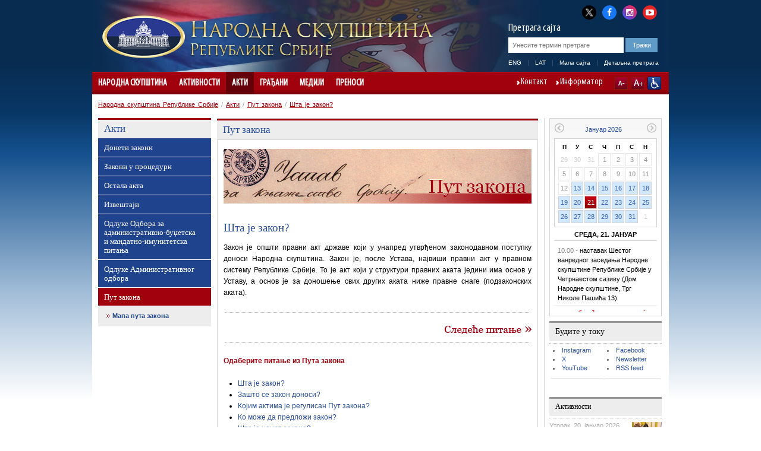

--- FILE ---
content_type: text/html; charset=utf-8
request_url: http://www.parlament.rs/%EF%BF%BD%EF%BF%BD%EF%BF%BD%EF%BF%BD%EF%BF%BD%EF%BF%BD%EF%BF%BD%EF%BF%BD/%EF%BF%BD%EF%BF%BD%EF%BF%BD%EF%BF%BD%EF%BF%BD%EF%BF%BD-%EF%BF%BD%EF%BF%BD%EF%BF%BD%EF%BF%BD%EF%BF%BD%EF%BF%BD%EF%BF%BD%EF%BF%BD%EF%BF%BD%EF%BF%BD%EF%BF%BD%EF%BF%BD.303.html
body_size: 26706
content:

<!DOCTYPE html>
<html>
    <head>
        <meta charset="UTF-8" />
					<meta name="viewport" content="width=device-width, initial-scale=1.0, maximum-scale=1.0, minimum-scale=1.0, user-scalable=no"/>       
			<meta http-equiv="X-UA-Compatible" content="IE=edge" />
         
        	<meta name="keywords" content=""/>
	<meta name="robots" content="all"/>
	<meta http-equiv="generator" content="OCP, Omnicom`s Content Plaform"/>
	<meta http-equiv="author" content="Omnicom Solutions doo, http://www.omnicom.rs"/><title>Народна скупштина Републике Србије | Пут закона</title>        <link rel="stylesheet" type="text/css" href="/css/default.css" media="screen"/>
			 				<link rel="stylesheet" type="text/css" media="only screen and (max-width: 970px)" href="/css/mobile.css" />
			        <link rel="stylesheet" type="text/css" href="/css/print.css" media="print"/>
            
        <!-- Conditional CSS -->
        <!--[if lte IE 6]>
        <link rel="stylesheet" type="text/css" href="/css/ie.css" media="screen" />
		<script type="text/javascript" src="/jscript/menu.js"></script>
        <![endif]-->

        <!--[if IE 7]>
        <link rel="stylesheet" type="text/css" href="/css/ie7.css" media="screen" />
        <![endif]-->

        <!--[if IE 8]>
        <link rel="stylesheet" type="text/css" href="/css/ie8.css" media="screen" />
        <![endif]-->

        <link rel="shortcut icon" href="/favicon.ico" type="image/x-icon"/>
        <link rel="icon" href="/favicon.ico" type="image/ico"/>

        <link rel="stylesheet" type="text/css" href="/css/mobileDetect.css" /> 
<link rel="stylesheet" type="text/css" media="screen, projection" href="/css/prettyPhoto.css" />

<script type="text/javascript" src="/ocp/validate/scripts/jquery-3.6.0.min.js"></script>
<script type="text/javascript" src="/ocp/validate/scripts/jquery-migrate-3.4.0.min.js"></script>
<script type="text/javascript" src="/jscript/jquery.slidereveal.js"></script>
<script type="text/javascript" src="/jscript/jquery.prettyPhoto.js"></script>
<script type="text/javascript" src="/jscript/jquery.calendar.js"> </script>
<script type="text/javascript" src="/jscript/tools.js"></script>
<script type="text/javascript" src="/jscript/jquery.memberMap.js"></script>
<script type="text/javascript" src='/jscript/mobileDetect.js'></script>

<!-- Google tag (gtag.js) -->
<script async src="https://www.googletagmanager.com/gtag/js?id=G-1MXWVQTY2X"></script>
<script>
  window.dataLayer = window.dataLayer || [];
  function gtag(){dataLayer.push(arguments);}
  gtag('js', new Date());
  gtag('config', 'G-1MXWVQTY2X');
</script>

		
    </head>
    <body id="twocol">
        <div id="layout">
            
<div id="header" class="h_cir">
    <div class="header_combo">
        <div class="top_links">
            <ul>
                <li><a href="http://x.com/skupstina_rs" class="twitter-x" title="X" target="_blank"><i class="fa fa-twitter"></i></a></li>
                <li><a href="https://www.facebook.com/parlament.srbija" class="facebook" title="Facebook" target="_blank"><i class="fa fa-facebook"></i></a></li>
                <li><a href="http://www.instagram.com/skupstina.rs" class="instagram" title="Instagram" target="_blank"><i class="fa fa-instagram"></i></a></li>
                <li class="last"><a href="http://www.youtube.com/user/ParlamentSrbija" class="youtube" title="YouTube" target="_blank"><i class="fa fa-youtube-play"></i></a></li>
            </ul>
        </div>
        <div class="logoHolder">
                                <a href="/народна-скупштина.1.html">
                <div class="logo">
                    <img alt="" src="/images/basic/logo.png">
                </div>
                <div class="logo-lang">
                    <img alt="" src="/images/basic/logo_cir.png">                 </div>
            </a>
        </div>
        <div id="slide-menu" class="slider">
              <div class="menu-wrap">
              <header>
                <img alt="" src="/images/basic/logo_cir.png">               </header>
				<nav class="main">
					                    <ul><li><a href='/народна-скупштина.1.html'>Народна скупштина</a><ul><li><a href='/народна-скупштина/састав.3684.html'>Састав</a><ul><li><a href='/народна-скупштина/састав/председник.4127.html'>Председник</a><ul><li><a href='/народна-скупштина/састав/председник/овлашћења-и-дужности.5.html'>Овлашћења и дужности</a><span class='icon'></span></li><li><a href='/народна-скупштина/састав/председник/питајте-председника.6.html'>Питајте председника</a><span class='icon'></span></li><li><a href='/народна-скупштина/састав/председник/биографија-.2418.html'>Биографија </a><span class='icon'></span></li></ul><span class='icon'></span></li><li><a href='/народна-скупштина/састав/потпредседници/потпредседници.9.html'>Потпредседници</a><ul><li><a href='/народна-скупштина/састав/потпредседници/потпредседници.9.html'>Потпредседници</a><span class='icon'></span></li><li><a href='/народна-скупштина/састав/потпредседници/един-ђерлек.165.html'>Един Ђерлек</a><span class='icon'></span></li><li><a href='/народна-скупштина/састав/потпредседници/јован-јањић.3603.html'>Јован Јањић</a><span class='icon'></span></li><li><a href='/народна-скупштина/састав/потпредседници/елвира-ковач.167.html'>Елвира Ковач</a><span class='icon'></span></li><li><a href='/народна-скупштина/састав/потпредседници/марина-рагуш.4742.html'>Марина Рагуш</a><span class='icon'></span></li><li><a href='/народна-скупштина/састав/потпредседници/невена-ђурић.5065.html'>Невена Ђурић</a><span class='icon'></span></li><li><a href='/народна-скупштина/састав/потпредседници/дуња-симоновић-братић.5081.html'>Дуња Симоновић Братић</a><span class='icon'></span></li></ul><span class='icon'></span></li><li><a href='/народна-скупштина/састав/генерални-секретар/генерални-секретар-.2439.html'>Генерални секретар</a><ul><li><a href='/народна-скупштина/састав/генерални-секретар/генерални-секретар-.2439.html'>Генерални секретар </a><span class='icon'></span></li></ul><span class='icon'></span></li><li><a href='/народна-скупштина/састав/народни-посланици/актуелни-сазив.11.html'>Народни посланици</a><ul><li><a href='/народна-скупштина/састав/народни-посланици/актуелни-сазив.11.html'>Актуелни сазив</a><span class='icon'></span></li><li><a href='/народна-скупштина/састав/народни-посланици/архива-сазива/сазив-од-1-августа-2022.4838.html'>Архива сазива</a><span class='icon'></span></li></ul><span class='icon'></span></li><li><a href='/народна-скупштина/састав/радна-тела/одбори.13.html'>Радна тела</a><ul><li><a href='/народна-скупштина/састав/радна-тела/радна-тела-народне-скупштине-.2175.html'>Радна тела Народне скупштине </a><span class='icon'></span></li><li><a href='/народна-скупштина/састав/радна-тела/одбори.13.html'>Одбори</a><span class='icon'></span></li><li><a href='/народна-скупштина/састав/радна-тела/пододбори.457.html'>Пододбори</a><span class='icon'></span></li><li><a href='/народна-скупштина/састав/радна-тела/радне-групе.456.html'>Радне групе</a><span class='icon'></span></li><li><a href='/народна-скупштина/састав/радна-тела/анкетни-одбори.345.html'>Анкетни одбори</a><span class='icon'></span></li><li><a href='/народна-скупштина/састав/радна-тела/сазив-од-1-августа-2022-године.4841.html'>Сазив од 1. августа 2022. године</a><span class='icon'></span></li><li><a href='/народна-скупштина/састав/радна-тела/сазив-од-3-августа-2020-године.4559.html'>Сазив од 3. августа 2020. године</a><span class='icon'></span></li><li><a href='/народна-скупштина/састав/радна-тела/сазив-од-3-јуна-2016-година/одбори.4255.html'>Сазив од 3. јуна 2016. година</a><span class='icon'></span></li><li><a href='/народна-скупштина/састав/радна-тела/сазив-од-16-априла-2014-године/одбори.3430.html'>Сазив од 16. априла 2014. године</a><span class='icon'></span></li><li><a href='/народна-скупштина/састав/радна-тела/сазив-од-31-маја-2012-године/одбори-.2196.html'>Сазив од 31. маја 2012. године</a><span class='icon'></span></li><li><a href='/народна-скупштина/састав/радна-тела/сазив-од-11-јуна-2008-године/одбори.1563.html'>Сазив од 11. јуна 2008. године</a><span class='icon'></span></li></ul><span class='icon'></span></li><li><a href='/народна-скупштина/састав/делегације/делегације.14.html'>Делегације</a><ul><li><a href='/народна-скупштина/састав/делегације/делегације.14.html'>Делегације</a><span class='icon'></span></li><li><a href='/народна-скупштина/састав/делегације/сазив-од-1-августа-2022-године-.4844.html'>Сазив од 1. августа 2022. године </a><span class='icon'></span></li><li><a href='/народна-скупштина/састав/делегације/сазив-од-3-августа-2020-године.4562.html'>Сазив од 3. августа 2020. године</a><span class='icon'></span></li><li><a href='/народна-скупштина/састав/делегације/сазив-од-3-јуна-2016-године.4337.html'>Сазив од 3. јуна 2016. године</a><span class='icon'></span></li><li><a href='/народна-скупштина/састав/делегације/сазив-од-16-априла-2014-године.3419.html'>Сазив од 16. априла 2014. године</a><span class='icon'></span></li><li><a href='/народна-скупштина/састав/делегације/сазив-од-31-маја-2012-године.2203.html'>Сазив од 31. маја 2012. године</a><span class='icon'></span></li></ul><span class='icon'></span></li><li><a href='/народна-скупштина/састав/посланичке-групе-/посланичке-групе.5005.html'>Посланичке групе </a><ul><li><a href='/народна-скупштина/састав/посланичке-групе-/посланичке-групе.5005.html'>Посланичке групе</a><span class='icon'></span></li><li><a href='/народна-скупштина/састав/посланичке-групе-/председници-посланичких-група.869.html'>Председници посланичких група</a><span class='icon'></span></li><li><a href='/народна-скупштина/састав/посланичке-групе-/сазив-од-1-августа-2022-године.4847.html'>Сазив од 1. августа 2022. године</a><span class='icon'></span></li><li><a href='/народна-скупштина/састав/посланичке-групе-/сазив-од-3-августа-2020-године.4565.html'>Сазив од 3. августа 2020. године</a><span class='icon'></span></li><li><a href='/народна-скупштина/састав/посланичке-групе-/сазив-од-3-јуна-2016-година.4261.html'>Сазив од 3. јуна 2016. година</a><span class='icon'></span></li><li><a href='/народна-скупштина/састав/посланичке-групе-/сазив-од-16-априла-2014-године/сазив-од-16-априла-2014-године.3420.html'>Сазив од 16. априла 2014. године</a><span class='icon'></span></li><li><a href='/народна-скупштина/састав/посланичке-групе-/сазив-од-31-маја-2012-године.2215.html'>Сазив од 31. маја 2012. године</a><span class='icon'></span></li><li><a href='/народна-скупштина/састав/посланичке-групе-/сазив-од-11-јуна-2008-године.1560.html'>Сазив од 11. јуна 2008. године</a><span class='icon'></span></li></ul><span class='icon'></span></li><li><a href='/народна-скупштина/састав/посланичке-групе-пријатељства/посланичке-групе-пријатељства.274.html'>Посланичке групе пријатељства</a><ul><li><a href='/народна-скупштина/састав/посланичке-групе-пријатељства/посланичке-групе-пријатељства.274.html'>Посланичке групе пријатељства</a><span class='icon'></span></li><li><a href='/народна-скупштина/састав/посланичке-групе-пријатељства/сазив-од-1-августа-2022-године.4848.html'>Сазив од 1. августа 2022. године</a><span class='icon'></span></li><li><a href='/народна-скупштина/састав/посланичке-групе-пријатељства/сазив-од-3-августа-2020-године.4569.html'>Сазив од 3. августа 2020. године</a><span class='icon'></span></li><li><a href='/народна-скупштина/састав/посланичке-групе-пријатељства/сазив-од-3-јуна-2016-године.4264.html'>Сазив од 3. јуна 2016. године</a><span class='icon'></span></li><li><a href='/народна-скупштина/састав/посланичке-групе-пријатељства/сазив-од-16-априла-2014-године.3421.html'>Сазив од 16. априла 2014. године</a><span class='icon'></span></li><li><a href='/народна-скупштина/састав/посланичке-групе-пријатељства/сазив-од-31-маја-2012-године.2218.html'>Сазив од 31. маја 2012. године</a><span class='icon'></span></li><li><a href='/народна-скупштина/састав/посланичке-групе-пријатељства/сазив-од-11-јуна-2008-године.1561.html'>Сазив од 11. јуна 2008. године</a><span class='icon'></span></li></ul><span class='icon'></span></li><li><a href='/народна-скупштина/састав/политичке-странке/политичке-странке.16.html'>Политичке странке</a><ul><li><a href='/народна-скупштина/састав/политичке-странке/политичке-странке.16.html'>Политичке странке</a><span class='icon'></span></li><li><a href='/народна-скупштина/састав/политичке-странке/сазив-од-1-августа-2022-године.4849.html'>Сазив од 1. августа 2022. године</a><span class='icon'></span></li><li><a href='/народна-скупштина/састав/политичке-странке/сазив-од-3-августа-2020-године.4573.html'>Сазив од 3. августа 2020. године</a><span class='icon'></span></li><li><a href='/народна-скупштина/састав/политичке-странке/сазив-од-3-јуна-2016-године.4267.html'>Сазив од 3. јуна 2016. године</a><span class='icon'></span></li><li><a href='/народна-скупштина/састав/политичке-странке/сазив-од-11-јуна-2008-године.1562.html'>Сазив од 11. јуна 2008. године</a><span class='icon'></span></li></ul><span class='icon'></span></li></ul><span class='icon'></span></li><li><a href='/народна-скупштина/народна-скупштина-у-бројкама/народна-скупштина-у-бројкама-.1734.html'>Народна скупштина у бројкама</a><ul><li><a href='/народна-скупштина/народна-скупштина-у-бројкама/народна-скупштина-у-бројкама-.1734.html'>Народна скупштина у бројкама </a><span class='icon'></span></li><li><a href='/народна-скупштина/народна-скупштина-у-бројкама/посланичке-групе.1730.html'>Посланичке групе</a><span class='icon'></span></li><li><a href='/народна-скупштина/народна-скупштина-у-бројкама/полна-структура.1731.html'>Полна структура</a><span class='icon'></span></li><li><a href='/народна-скупштина/народна-скупштина-у-бројкама/старосна-структура.1732.html'>Старосна структура</a><span class='icon'></span></li><li><a href='/народна-скупштина/народна-скупштина-у-бројкама/занимања-народних-посланика.1733.html'>Занимања народних посланика</a><span class='icon'></span></li><li><a href='/народна-скупштина/народна-скупштина-у-бројкама/преглед-активности-народне-скупштине.1736.html'>Преглед активности Народне скупштине</a><span class='icon'></span></li><li><a href='/народна-скупштина/народна-скупштина-у-бројкама/број-одржаних-седница-народне-скупштине.1820.html'>Број одржаних седница Народне скупштине</a><span class='icon'></span></li><li><a href='/народна-скупштина/народна-скупштина-у-бројкама/број-поднетих-предлога-закона.1819.html'>Број поднетих предлога закона</a><span class='icon'></span></li><li><a href='/народна-скупштина/народна-скупштина-у-бројкама/број-поднетих-амандмана.1795.html'>Број поднетих амандмана</a><span class='icon'></span></li><li><a href='/народна-скупштина/народна-скупштина-у-бројкама/број-закона-објављених-у-службеном-гласнику-републике-србије.1818.html'>Број закона објављених у Службеном гласнику Републике Србије</a><span class='icon'></span></li><li><a href='/народна-скупштина/народна-скупштина-у-бројкама/акти-објављени-у-службеном-гласнику-републике-србије.1794.html'>Акти објављени у Службеном гласнику Републике Србије</a><span class='icon'></span></li><li><a href='/народна-скупштина/народна-скупштина-у-бројкама/грађани-у-народној-скупштини-2008---2025.1793.html'>Грађани у Народној скупштини 2008 - 2025.</a><span class='icon'></span></li><li><a href='/народна-скупштина/народна-скупштина-у-бројкама/сазив-од-1-августа-2022-године.4856.html'>Сазив од 1. августа 2022. године</a><ul><li><a href='/народна-скупштина/народна-скупштина-у-бројкама/сазив-од-1-августа-2022-године/посланичке-групе.4857.html'>Посланичке групе</a><span class='icon'></span></li><li><a href='/народна-скупштина/народна-скупштина-у-бројкама/сазив-од-1-августа-2022-године/полна-структура.4858.html'>Полна структура</a><span class='icon'></span></li><li><a href='/народна-скупштина/народна-скупштина-у-бројкама/сазив-од-1-августа-2022-године/старосна-структура.4859.html'>Старосна структура</a><span class='icon'></span></li><li><a href='/народна-скупштина/народна-скупштина-у-бројкама/сазив-од-1-августа-2022-године/занимања-народних-посланика.4860.html'>Занимања народних посланика</a><span class='icon'></span></li></ul><span class='icon'></span></li><li><a href='/народна-скупштина/народна-скупштина-у-бројкама/сазив-од-3-августа-2020-године.4576.html'>Сазив од 3. августа 2020. године</a><ul><li><a href='/народна-скупштина/народна-скупштина-у-бројкама/сазив-од-3-августа-2020-године/посланичке-групе.4577.html'>Посланичке групе</a><span class='icon'></span></li><li><a href='/народна-скупштина/народна-скупштина-у-бројкама/сазив-од-3-августа-2020-године/полна-структура.4578.html'>Полна структура</a><span class='icon'></span></li><li><a href='/народна-скупштина/народна-скупштина-у-бројкама/сазив-од-3-августа-2020-године/старосна-структура.4579.html'>Старосна структура</a><span class='icon'></span></li><li><a href='/народна-скупштина/народна-скупштина-у-бројкама/сазив-од-3-августа-2020-године/занимања-народних-посланика.4580.html'>Занимања народних посланика</a><span class='icon'></span></li></ul><span class='icon'></span></li><li><a href='/народна-скупштина/народна-скупштина-у-бројкама/сазив-од-3-јуна-2016-година.4270.html'>Сазив од 3. јуна 2016. година</a><ul><li><a href='/народна-скупштина/народна-скупштина-у-бројкама/сазив-од-3-јуна-2016-година/посланичке-групе.4271.html'>Посланичке групе</a><span class='icon'></span></li><li><a href='/народна-скупштина/народна-скупштина-у-бројкама/сазив-од-3-јуна-2016-година/полна-структура.4272.html'>Полна структура</a><span class='icon'></span></li><li><a href='/народна-скупштина/народна-скупштина-у-бројкама/сазив-од-3-јуна-2016-година/старосна-структура.4273.html'>Старосна структура</a><span class='icon'></span></li><li><a href='/народна-скупштина/народна-скупштина-у-бројкама/сазив-од-3-јуна-2016-година/занимања-народних-посланика.4274.html'>Занимања народних посланика</a><span class='icon'></span></li></ul><span class='icon'></span></li><li><a href='/народна-скупштина/народна-скупштина-у-бројкама/сазив-од-16-априла-2014-године.3433.html'>Сазив од 16. априла 2014. године</a><ul><li><a href='/народна-скупштина/народна-скупштина-у-бројкама/сазив-од-16-априла-2014-године/посланичке-групе.3434.html'>Посланичке групе</a><span class='icon'></span></li><li><a href='/народна-скупштина/народна-скупштина-у-бројкама/сазив-од-16-априла-2014-године/полна-структура.3435.html'>Полна структура</a><span class='icon'></span></li><li><a href='/народна-скупштина/народна-скупштина-у-бројкама/сазив-од-16-априла-2014-године/старосна-структура.3436.html'>Старосна структура</a><span class='icon'></span></li><li><a href='/народна-скупштина/народна-скупштина-у-бројкама/сазив-од-16-априла-2014-године/занимања-народних-посланика.3437.html'>Занимања народних посланика</a><span class='icon'></span></li></ul><span class='icon'></span></li><li><a href='/народна-скупштина/народна-скупштина-у-бројкама/сазив-од-31-маја-2012-године.2222.html'>Сазив од 31. маја 2012. године</a><ul><li><a href='/народна-скупштина/народна-скупштина-у-бројкама/сазив-од-31-маја-2012-године/посланичке-групе-.2223.html'>Посланичке групе </a><span class='icon'></span></li><li><a href='/народна-скупштина/народна-скупштина-у-бројкама/сазив-од-31-маја-2012-године/полна-структура-.2224.html'>Полна структура </a><span class='icon'></span></li><li><a href='/народна-скупштина/народна-скупштина-у-бројкама/сазив-од-31-маја-2012-године/старосна-структура-.2225.html'>Старосна структура </a><span class='icon'></span></li><li><a href='/народна-скупштина/народна-скупштина-у-бројкама/сазив-од-31-маја-2012-године/занимања-народних-посланика-.2226.html'>Занимања народних посланика </a><span class='icon'></span></li></ul><span class='icon'></span></li></ul><span class='icon'></span></li><li><a href='/народна-скупштина/улога-и-начин-рада/надлежност.17.html'>Улога и начин рада</a><ul><li><a href='/народна-скупштина/улога-и-начин-рада/надлежност.17.html'>Надлежност</a><span class='icon'></span></li><li><a href='/народна-скупштина/улога-и-начин-рада/портал-за-надзор-над-јавним-финансијама.3387.html'>Портал за надзор над јавним финансијама</a><span class='icon'></span></li><li><a href='/народна-скупштина/улога-и-начин-рада/избори-и-изборни-систем.18.html'>Избори и изборни систем</a><span class='icon'></span></li><li><a href='/народна-скупштина/улога-и-начин-рада/финансирање-народне-скупштине/уводни-текст.285.html'>Финансирање Народне скупштине</a><ul><li><a href='/народна-скупштина/улога-и-начин-рада/финансирање-народне-скупштине/уводни-текст.285.html'>Уводни текст</a><span class='icon'></span></li><li><a href='/народна-скупштина/улога-и-начин-рада/финансирање-народне-скупштине/буџетски-циклус.19.html'>Буџетски циклус</a><span class='icon'></span></li><li><a href='/народна-скупштина/улога-и-начин-рада/финансирање-народне-скупштине/буџет-за-текућу-годину.20.html'>Буџет за текућу годину</a><span class='icon'></span></li><li><a href='/народна-скупштина/улога-и-начин-рада/финансирање-народне-скупштине/извештај-о-извршењу-буџета.21.html'>Извештај о извршењу буџета</a><span class='icon'></span></li><li><a href='/народна-скупштина/улога-и-начин-рада/финансирање-народне-скупштине/јавне-набавке.2119.html'>Јавне набавке</a><span class='icon'></span></li><li><a href='/народна-скупштина/улога-и-начин-рада/финансирање-народне-скупштине/интерни-акти-јавних-набавки.2867.html'>Интерни акти јавних набавки</a><span class='icon'></span></li><li><a href='/народна-скупштина/улога-и-начин-рада/финансирање-народне-скупштине/план-јавних-набавки.4423.html'>План јавних набавки</a><span class='icon'></span></li></ul><span class='icon'></span></li></ul><span class='icon'></span></li><li><a href='/народна-скупштина/организација-и-стручна-служба.253.html'>Организација и стручна служба</a><ul><li><a href='/народна-скупштина/организација-и-стручна-служба/председник-народне-скупштине.287.html'>Председник Народне скупштине</a><span class='icon'></span></li><li><a href='/народна-скупштина/организација-и-стручна-служба/потпредседник-народне-скупштине.288.html'>Потпредседник Народне скупштине</a><span class='icon'></span></li><li><a href='/народна-скупштина/организација-и-стручна-служба/колегијум-народне-скупштине.289.html'>Колегијум Народне скупштине</a><span class='icon'></span></li><li><a href='/народна-скупштина/организација-и-стручна-служба/посланичке-групе.292.html'>Посланичке групе</a><span class='icon'></span></li><li><a href='/народна-скупштина/организација-и-стручна-служба/радна-тела-народне-скупштине.2870.html'>Радна тела Народне скупштине</a><span class='icon'></span></li><li><a href='/народна-скупштина/организација-и-стручна-служба/генерални-секретаријат-народне-скупштине/генерални-секретаријат-народне-скупштине.3786.html'>Генерални секретаријат Народне скупштине</a><ul><li><a href='/народна-скупштина/организација-и-стручна-служба/генерални-секретаријат-народне-скупштине/генерални-секретар-народне-скупштине.291.html'>Генерални секретар Народне скупштине</a><span class='icon'></span></li><li><a href='/народна-скупштина/организација-и-стручна-служба/генерални-секретаријат-народне-скупштине/генерални-секретаријат-народне-скупштине.3786.html'>Генерални секретаријат Народне скупштине</a><span class='icon'></span></li><li><a href='/народна-скупштина/организација-и-стручна-служба/генерални-секретаријат-народне-скупштине/кабинет-председника-народне-скупштине.3787.html'>Кабинет председника Народне скупштине</a><span class='icon'></span></li><li><a href='/народна-скупштина/организација-и-стручна-служба/генерални-секретаријат-народне-скупштине/сектор-за-законодавство.3788.html'>Сектор за законодавство</a><span class='icon'></span></li><li><a href='/народна-скупштина/организација-и-стручна-служба/генерални-секретаријат-народне-скупштине/сектор-за-међународне-односе.3789.html'>Сектор за међународне односе</a><span class='icon'></span></li><li><a href='/народна-скупштина/организација-и-стручна-служба/генерални-секретаријат-народне-скупштине/сектор-за-опште-послове.3790.html'>Сектор за опште послове</a><span class='icon'></span></li><li><a href='/народна-скупштина/организација-и-стручна-служба/генерални-секретаријат-народне-скупштине/сектор-за-оперативно-техничке-послове-и-информационе-технологије.3791.html'>Сектор за оперативно-техничке послове и информационе технологије</a><span class='icon'></span></li><li><a href='/народна-скупштина/организација-и-стручна-служба/генерални-секретаријат-народне-скупштине/сектор-за-подршку-рада-републичке-изборне-комисије.5041.html'>Сектор за подршку рада Републичке изборне комисије</a><span class='icon'></span></li></ul><span class='icon'></span></li><li><a href='/народна-скупштина/организација-и-стручна-служба/други-акти-којима-се-уређује-рад-службе-народне-скупштине.1515.html'>Други акти којима се уређује рад Службе Народне скупштине</a><span class='icon'></span></li><li><a href='/народна-скупштина/организација-и-стручна-служба/библиотека-народне-скупштине.1505.html'>Библиотека Народне скупштине</a><span class='icon'></span></li><li><a href='/народна-скупштина/организација-и-стручна-служба/писарница.295.html'>Писарница</a><span class='icon'></span></li><li><a href='/народна-скупштина/организација-и-стручна-служба/одељење-за-односе-с-јавношћу.296.html'>Одељење за односе с јавношћу</a><span class='icon'></span></li></ul><span class='icon'></span></li><li><a href='/народна-скупштина/важна-документа.31.html'>Важна документа</a><ul><li><a href='/народна-скупштина/важна-документа/пословник-(пречишћени-текст)/уводнa-одредбa.1309.html'>Пословник (пречишћени текст)</a><ul><li><a href='/народна-скупштина/важна-документа/пословник-(пречишћени-текст)/уводнa-одредбa.1309.html'>Уводнa одредбa</a><span class='icon'></span></li><li><a href='/народна-скупштина/важна-документа/пословник-(пречишћени-текст)/конституисање-народне-скупштине.1310.html'>Конституисање Народне скупштине</a><span class='icon'></span></li><li><a href='/народна-скупштина/важна-документа/пословник-(пречишћени-текст)/председник,-потпредседници,-колегијум,-генерални-секретар-и-заменик-генералног-секретара-народне-скупштине.1311.html'>Председник, потпредседници, Колегијум, генерални секретар и заменик генералног секретара Народне скупштине</a><span class='icon'></span></li><li><a href='/народна-скупштина/важна-документа/пословник-(пречишћени-текст)/посланичке-групе-.1312.html'>Посланичке групе </a><span class='icon'></span></li><li><a href='/народна-скупштина/важна-документа/пословник-(пречишћени-текст)/радна-тела-народне-скупштине.1313.html'>Радна тела Народне скупштине</a><span class='icon'></span></li><li><a href='/народна-скупштина/важна-документа/пословник-(пречишћени-текст)/седница-народне-скупштине-у-редовном-заседању.1314.html'>Седница Народне скупштине у редовном заседању</a><span class='icon'></span></li><li><a href='/народна-скупштина/важна-документа/пословник-(пречишћени-текст)/посебна-и-свечана-седница.1315.html'>Посебна и свечана седница</a><span class='icon'></span></li><li><a href='/народна-скупштина/важна-документа/пословник-(пречишћени-текст)/одлучивање.1316.html'>Одлучивање</a><span class='icon'></span></li><li><a href='/народна-скупштина/важна-документа/пословник-(пречишћени-текст)/поступци-за-доношење-аката-и-други-поступци.1317.html'>Поступци за доношење аката и други поступци</a><span class='icon'></span></li><li><a href='/народна-скупштина/важна-документа/пословник-(пречишћени-текст)/изворници-и-објављивање-аката-народне-скупштине.1318.html'>Изворници и објављивање аката Народне скупштине</a><span class='icon'></span></li><li><a href='/народна-скупштина/важна-документа/пословник-(пречишћени-текст)/ванредно-заседање-народне-скупштине.1319.html'>Ванредно заседање Народне скупштине</a><span class='icon'></span></li><li><a href='/народна-скупштина/важна-документа/пословник-(пречишћени-текст)/имунитет.1320.html'>Имунитет</a><span class='icon'></span></li><li><a href='/народна-скупштина/важна-документа/пословник-(пречишћени-текст)/јавност-рада.1321.html'>Јавност рада</a><span class='icon'></span></li><li><a href='/народна-скупштина/важна-документа/пословник-(пречишћени-текст)/однос-народне-скупштине-и-председника-републике.1322.html'>Однос Народне скупштине и председника Републике</a><span class='icon'></span></li><li><a href='/народна-скупштина/важна-документа/пословник-(пречишћени-текст)/однос-народне-скупштине-и-владе.1323.html'>Однос Народне скупштине и Владе</a><span class='icon'></span></li><li><a href='/народна-скупштина/важна-документа/пословник-(пречишћени-текст)/однос-народне-скупштине-и-уставног-суда.1324.html'>Однос Народне скупштине и Уставног суда</a><span class='icon'></span></li><li><a href='/народна-скупштина/важна-документа/пословник-(пречишћени-текст)/права-и-дужности-народних-посланика.1325.html'>Права и дужности народних посланика</a><span class='icon'></span></li><li><a href='/народна-скупштина/важна-документа/пословник-(пречишћени-текст)/распуштање-народне-скупштине.1326.html'>Распуштање Народне скупштине</a><span class='icon'></span></li><li><a href='/народна-скупштина/важна-документа/пословник-(пречишћени-текст)/међународна-сарадња-народне-скупштине.1327.html'>Међународна сарадња Народне скупштине</a><span class='icon'></span></li><li><a href='/народна-скупштина/важна-документа/пословник-(пречишћени-текст)/служба-народне-скупштине.1328.html'>Служба Народне скупштине</a><span class='icon'></span></li><li><a href='/народна-скупштина/важна-документа/пословник-(пречишћени-текст)/прелазне-и-завршне-одредбе.1329.html'>Прелазне и завршне одредбе</a><span class='icon'></span></li><li><a href='/народна-скупштина/важна-документа/пословник-(пречишћени-текст)/цео-пословник-(пречишћени-текст).1422.html'>Цео Пословник (пречишћени текст)</a><span class='icon'></span></li></ul><span class='icon'></span></li></ul><span class='icon'></span></li><li><a href='/народна-скупштина/брошуре.2103.html'>Брошуре</a><span class='icon'></span></li><li><a href='/народна-скупштина/скупштина-1804-2026.2129.html'>Скупштина 1804-2026.</a><ul><li><a href='/народна-скупштина/скупштина-1804-2022/народне-скупштине-првог-и-другог-српског-устанка-(1804-1815).2132.html'>Народне скупштине Првог и Другог српског устанка (1804-1815)</a><span class='icon'></span></li><li><a href='/народна-скупштина/скупштина-1804-2022/народне-скупштине-за-време-прве-владавине-милоша-и-михаила-обреновића-(1815-1842)-.2133.html'>Народне скупштине за време прве владавине Милоша и Михаила Обреновића (1815-1842) </a><span class='icon'></span></li><li><a href='/народна-скупштина/скупштина-1804-2022/народне-скупштине-под-уставобранитељима-(1842-1858).2134.html'>Народне скупштине под уставобранитељима (1842-1858)</a><span class='icon'></span></li><li><a href='/народна-скупштина/скупштина-1804-2022/од-светоандрејске-скупштине-до-намесничког-устава-(1858-1869).2135.html'>Од Светоандрејске скупштине до Намесничког устава (1858-1869)</a><span class='icon'></span></li><li><a href='/народна-скупштина/скупштина-1804-2022/од-намесничког-устава-до-устава-из-1888-године-(1869-1888).2136.html'>Од Намесничког устава до Устава из 1888. године (1869-1888)</a><span class='icon'></span></li><li><a href='/народна-скупштина/скупштина-1804-2022/српска-народна-скупштина-у-време-устава-од-1888-године-(1888-1894).2137.html'>Српска народна скупштина у време Устава од 1888. године (1888-1894)</a><span class='icon'></span></li><li><a href='/народна-скупштина/скупштина-1804-2022/српска-народна-скупштина-у-време-враћеног-устава-из-1869-године-(1894-1901).2138.html'>Српска народна скупштина у време враћеног Устава из 1869. године (1894-1901)</a><span class='icon'></span></li><li><a href='/народна-скупштина/скупштина-1804-2022/октроисани-устав-и-дводомно-народно-представништво-(1901-1903).2139.html'>Октроисани устав и дводомно Народно представништво (1901-1903)</a><span class='icon'></span></li><li><a href='/народна-скупштина/скупштина-1804-2022/српска-народна-скупштина-у-време-устава-од-1903-године-(1903-1918).2140.html'>Српска народна скупштина у време Устава од 1903. године (1903-1918)</a><span class='icon'></span></li><li><a href='/народна-скупштина/скупштина-1804-2022/од-велике-антифашистичке-народноослободилачке-скупштине-србије-до-устава-народне-републике-србије--(новембар-1944-–-јануар-1947).2141.html'>Од Велике антифашистичке народноослободилачке скупштине Србије до Устава Народне Републике Србије  (новембар 1944 – јануар 1947)</a><span class='icon'></span></li><li><a href='/народна-скупштина/скупштина-1804-2022/народна-скупштина-народне-републике-србије-(1947-1963).2142.html'>Народна скупштина Народне Републике Србије (1947-1963)</a><span class='icon'></span></li><li><a href='/народна-скупштина/скупштина-1804-2022/скупштина-социјалистичке-републике-србије-(1963-1974).2143.html'>Скупштина Социјалистичке Републике Србије (1963-1974)</a><span class='icon'></span></li><li><a href='/народна-скупштина/скупштина-1804-2022/делегатска-скупштина-(1974-1990).2144.html'>Делегатска скупштина (1974-1990)</a><span class='icon'></span></li><li><a href='/народна-скупштина/скупштина-1804-2025/народна-скупштина-републике-србије-(1991-2026).2145.html'>Народна скупштина Републике Србије (1991-2026)</a><span class='icon'></span></li></ul><span class='icon'></span></li><li><a href='/народна-скупштина/историјат.32.html'>Историјат</a><ul><li><a href='/народна-скупштина/историјат/историјат-1804---1918.117.html'>Историјат 1804 - 1918</a><span class='icon'></span></li><li><a href='/народна-скупштина/историјат/после-другог-светског-рата.126.html'>После Другог светског рата</a><span class='icon'></span></li><li><a href='/народна-скупштина/историјат/историјат-и-културна-баштина-народне-скупштине.2097.html'>Историјат и културна баштина Народне скупштине</a><span class='icon'></span></li></ul><span class='icon'></span></li><li><a href='/народна-скупштина/контакт.284.html'>Контакт</a><span class='icon'></span></li></ul><span class='icon'></span></li><li><a href='/активности.42.html'>Активности</a><ul><li><a href='/активности/народна-скупштина.79.html'>Народна скупштина</a><ul><li><a href='/активности/народна-скупштина/председник.36.html'>Председник</a><ul><li><a href='/активности/народна-скупштина/председник/најаве-активности.38.html'>Најаве активности</a><span class='icon'></span></li><li><a href='/активности/народна-скупштина/председник/обраћање-председника.39.html'>Обраћање председника</a><span class='icon'></span></li></ul><span class='icon'></span></li><li><a href='/активности/народна-скупштина/потпредседници.1754.html'>Потпредседници</a><span class='icon'></span></li><li><a href='/активности/народна-скупштина/заседања.33.html'>Заседања</a><ul><li><a href='/активности/народна-скупштина/заседања/редовна.34.html'>Редовна</a><span class='icon'></span></li><li><a href='/активности/народна-скупштина/заседања/ванредна.35.html'>Ванредна</a><span class='icon'></span></li></ul><span class='icon'></span></li><li><a href='/активности/народна-скупштина/народни-посланици.80.html'>Народни посланици</a><ul><li><a href='/активности/народна-скупштина/народни-посланици/активности-народних-посланика.1308.html'>Активности народних посланика</a><span class='icon'></span></li><li><a href='/активности/народна-скупштина/народни-посланици/међупарламентарна-сарадња.1303.html'>Међупарламентарна сарадња</a><span class='icon'></span></li></ul><span class='icon'></span></li><li><a href='/активности/народна-скупштина/радна-тела.81.html'>Радна тела</a><ul><li><a href='/активности/народна-скупштина/радна-тела/одбори,-пододбори,-радне-групе.82.html'>Одбори, пододбори, радне групе</a><span class='icon'></span></li><li><a href='/активности/народна-скупштина/радна-тела/анкетни-одбори-и-комисије.83.html'>Анкетни одбори и комисије</a><span class='icon'></span></li><li><a href='/активности/народна-скупштина/радна-тела/јавна-слушања.2891.html'>Јавна слушања</a><span class='icon'></span></li><li><a href='/активности/народна-скупштина/радна-тела/седнице-одбора-ван-седишта-народне-скупштине.4139.html'>Седнице одбора ван седишта Народне скупштине</a><span class='icon'></span></li></ul><span class='icon'></span></li><li><a href='/активности/народна-скупштина/посланичка-питања.1250.html'>Посланичка питања</a><ul><li><a href='/активности/народна-скупштина/посланичка-питања/посланичка-питања.86.html'>Посланичка питања</a><span class='icon'></span></li><li><a href='/активности/народна-скупштина/посланичка-питања/посланичка-питања-у-вези-са-актуелном-темом.442.html'>Посланичка питања у вези са актуелном темом</a><span class='icon'></span></li></ul><span class='icon'></span></li><li><a href='/активности/народна-скупштина/саопштења-за-јавност.87.html'>Саопштења за јавност</a><span class='icon'></span></li><li><a href='/активности/народна-скупштина/кодекс-понашања-народних-посланика.4428.html'>Кодекс понашања народних посланика</a><span class='icon'></span></li><li><a href='/активности/народна-скупштина/парламентарни-форум-република-србија-–-република-српска.4992.html'>Парламентарни форум Република Србија – Република Српска</a><span class='icon'></span></li><li><a href='/активности/народна-скупштина/парламентарни-форум-за-енергетску-политику-србије/парламентарни-форум-за-енергетску-политику-србије.4299.html'>Парламентарни форум за енергетску политику Србије</a><ul><li><a href='/активности/народна-скупштина/парламентарни-форум-за-енергетску-политику-србије/парламентарни-форум-за-енергетску-политику-србије.4299.html'>Парламентарни форум за енергетску политику Србије</a><span class='icon'></span></li><li><a href='/активности/народна-скупштина/парламентарни-форум-за-енергетску-политику-србије/сазив-од-1-августа-2022.4898.html'>Сазив од 1. августа 2022.</a><span class='icon'></span></li><li><a href='/активности/народна-скупштина/парламентарни-форум-за-енергетску-политику-србије/сазив-од-3-августа-2020-.4671.html'>Сазив од 3. августа 2020. </a><span class='icon'></span></li><li><a href='/активности/народна-скупштина/парламентарни-форум-за-енергетску-политику-србије/сазив-од-3-јуна-2016.4288.html'>Сазив од 3. јуна 2016.</a><span class='icon'></span></li><li><a href='/активности/народна-скупштина/парламентарни-форум-за-енергетску-политику-србије/сазив-од-16-априла-2014.3474.html'>Сазив од 16. априла 2014.</a><span class='icon'></span></li></ul><span class='icon'></span></li><li><a href='/активности/народна-скупштина/економски-кокус/економски-кокус-народне-скупштине.2842.html'>Економски кокус</a><ul><li><a href='/активности/народна-скупштина/економски-кокус/економски-кокус-народне-скупштине.2842.html'>Економски кокус Народне скупштине</a><span class='icon'></span></li><li><a href='/активности/народна-скупштина/економски-кокус/сазив-од-3-јуна-2016.4285.html'>Сазив од 3. јуна 2016.</a><span class='icon'></span></li><li><a href='/активности/народна-скупштина/економски-кокус/сазив-од-16-априла-2014.3473.html'>Сазив од 16. априла 2014.</a><span class='icon'></span></li></ul><span class='icon'></span></li><li><a href='/активности/народна-скупштина/141-скупштина-ипу.4042.html'>141. скупштина ИПУ</a><span class='icon'></span></li><li><a href='/активности/народна-скупштина/парламентарна-скупштина-оебс.252.html'>Парламентарна скупштина ОЕБС</a><ul><li><a href='/активности/народна-скупштина/парламентарна-скупштина-оебс/програм.1449.html'>Програм</a><span class='icon'></span></li></ul><span class='icon'></span></li><li><a href='/активности/народна-скупштина/архива-активности/сазив-од-1-августа-2022.4871.html'>Архива активности</a><ul><li><a href='/активности/народна-скупштина/архива-активности/сазив-од-1-августа-2022.4871.html'>Сазив од 1. августа 2022.</a><span class='icon'></span></li><li><a href='/активности/народна-скупштина/архива-активности/сазив-од-3-августа-2020-.4591.html'>Сазив од 3. августа 2020. </a><span class='icon'></span></li><li><a href='/активности/народна-скупштина/архива-активности/сазив-од-3-јуна-2016.4155.html'>Сазив од 3. јуна 2016.</a><span class='icon'></span></li><li><a href='/активности/народна-скупштина/архива-активности/сазив-од-16-априла-2014.3451.html'>Сазив од 16. априла 2014.</a><span class='icon'></span></li><li><a href='/активности/народна-скупштина/архива-активности/сазив-од-31-маја-2012.2238.html'>Сазив од 31. маја 2012.</a><span class='icon'></span></li><li><a href='/активности/народна-скупштина/архива-активности/сазив-од-11-јуна-2008.1537.html'>Сазив од 11. јуна 2008.</a><span class='icon'></span></li><li><a href='/активности/народна-скупштина/архива-активности/сазив-од-14-фебруара-2007.437.html'>Сазив од 14. фебруара 2007.</a><span class='icon'></span></li><li><a href='/активности/народна-скупштина/архива-активности/сазив-од-27-јануара-2004.438.html'>Сазив од 27. јануара 2004.</a><span class='icon'></span></li><li><a href='/активности/народна-скупштина/архива-активности/сазив-од-22-јануара-2001.439.html'>Сазив од 22. јануара 2001.</a><span class='icon'></span></li></ul><span class='icon'></span></li></ul><span class='icon'></span></li><li><a href='/активности/календар.89.html'>Календар</a><span class='icon'></span></li><li><a href='/активности/међународна-сарадња.90.html'>Међународна сарадња</a><ul><li><a href='/активности/међународна-сарадња/мултилатералне-активности.91.html'>Мултилатералне активности</a><ul><li><a href='/активности/међународна-сарадња/мултилатералне-активности/мултилатералне-парламентарне-институције.92.html'>Мултилатералне парламентарне институције</a><span class='icon'></span></li><li><a href='/активности/међународна-сарадња/мултилатералне-активности/уједињене-нације.93.html'>Уједињене нације</a><span class='icon'></span></li><li><a href='/активности/међународна-сарадња/мултилатералне-активности/регионалне-мултилатералне-иницијативе.94.html'>Регионалне мултилатералне иницијативе</a><span class='icon'></span></li></ul><span class='icon'></span></li><li><a href='/активности/међународна-сарадња/билатералне-активности.96.html'>Билатералне активности</a><ul><li><a href='/активности/међународна-сарадња/билатералне-активности/општа-билатерална-сарадња.97.html'>Општа билатерална сарадња</a><span class='icon'></span></li><li><a href='/активности/међународна-сарадња/билатералне-активности/посланичке-групе-пријатељства.98.html'>Посланичке групе пријатељства</a><span class='icon'></span></li></ul><span class='icon'></span></li><li><a href='/активности/међународна-сарадња/партнери.348.html'>Партнери</a><span class='icon'></span></li><li><a href='/активности/међународна-сарадња/документа.99.html'>Документа</a><span class='icon'></span></li></ul><span class='icon'></span></li><li><a href='/активности/европске-интеграције.4001.html'>Европске интеграције</a><ul><li><a href='/активности/европске-интеграције/актуелно.101.html'>Актуелно</a><span class='icon'></span></li><li><a href='/активности/европске-интеграције/надлежности-одбора.102.html'>Надлежности Одбора</a><span class='icon'></span></li><li><a href='/активности/европске-интеграције/посп.4027.html'>ПОСП</a><span class='icon'></span></li><li><a href='/активности/европске-интеграције/документа.103.html'>Документа</a><span class='icon'></span></li><li><a href='/активности/европске-интеграције/улога.4004.html'>Улога</a><span class='icon'></span></li><li><a href='/активности/европске-интеграције/сарадња.4003.html'>Сарадња</a><ul><li><a href='/активности/европске-интеграције/сарадња/са-европским-парламентом.4005.html'>Са Европским парламентом</a><span class='icon'></span></li><li><a href='/активности/европске-интеграције/сарадња/регионална-сарадња.4006.html'>Регионална сарадња</a><span class='icon'></span></li><li><a href='/активности/европске-интеграције/сарадња/са-цивилним-друштвом.4007.html'>Са цивилним друштвом</a><span class='icon'></span></li></ul><span class='icon'></span></li><li><a href='/активности/европске-интеграције/ipex.5035.html'>IPEX</a><span class='icon'></span></li><li><a href='/активности/европске-интеграције/приручници-и-брошуре.108.html'>Приручници и брошуре</a><span class='icon'></span></li><li><a href='/активности/европске-интеграције/корисни-линкови.109.html'>Корисни линкови</a><span class='icon'></span></li></ul><span class='icon'></span></li><li><a href='/активности/информатор/лице-одређено-за-заштиту-података-о-личности-у-народној-скупштини.110.html'>Информатор</a><ul><li><a href='/активности/информатор/лице-одређено-за-заштиту-података-о-личности-у-народној-скупштини.110.html'>Лице одређено за заштиту података о личности у Народној скупштини</a><span class='icon'></span></li><li><a href='/активности/информатор/најчешћа-питања.113.html'>Најчешћа питања</a><span class='icon'></span></li></ul><span class='icon'></span></li><li><a href='/активности/фото-и-видео.114.html'>Фото и видео</a><span class='icon'></span></li></ul><span class='icon'></span></li><li class='opened'><a href='/акти.44.html' class='selected'>Акти</a><ul><li><a href='/акти/донети-закони/донети-закони.45.html'>Донети закони</a><ul><li><a href='/акти/донети-закони/донети-закони.45.html'>Донети закони</a><span class='icon'></span></li><li><a href='/акти/донети-закони/у-сазиву-од-1-августа-2022.4956.html'>У сазиву од 1. августа 2022.</a><span class='icon'></span></li><li><a href='/акти/донети-закони/у-сазиву-од-3-августа-2020.4679.html'>У сазиву од 3. августа 2020.</a><span class='icon'></span></li><li><a href='/акти/донети-закони/у-сазиву-од-3-јуна-2016.4236.html'>У сазиву од 3. јуна 2016.</a><span class='icon'></span></li><li><a href='/акти/донети-закони/у-сазиву-од-16-априла-2014.3405.html'>У сазиву од 16. априла 2014.</a><span class='icon'></span></li><li><a href='/акти/донети-закони/у-сазиву-од-31-маја-2012.2193.html'>У сазиву од 31. маја 2012.</a><span class='icon'></span></li><li><a href='/акти/донети-закони/у-сазиву-од-11-јуна-2008.1533.html'>У сазиву од 11. јуна 2008.</a><span class='icon'></span></li><li><a href='/акти/донети-закони/у-сазиву-од-14-фебруара-2007-.443.html'>У сазиву од 14. фебруара 2007. </a><span class='icon'></span></li><li><a href='/акти/донети-закони/у-сазиву-од-27-јануара-2004.444.html'>У сазиву од 27. јануара 2004.</a><span class='icon'></span></li><li><a href='/акти/донети-закони/у-сазиву-од-22-јануара-2001.445.html'>У сазиву од 22. јануара 2001.</a><span class='icon'></span></li></ul><span class='icon'></span></li><li><a href='/акти/закони-у-процедури/закони-у-процедури.46.html'>Закони у процедури</a><ul><li><a href='/акти/закони-у-процедури/закони-у-процедури.46.html'>Закони у процедури</a><span class='icon'></span></li><li><a href='/акти/закони-у-процедури/у-сазиву-од-1-августа-2022.4957.html'>У сазиву од 1. августа 2022.</a><span class='icon'></span></li><li><a href='/акти/закони-у-процедури/у-сазиву-од-3-августа-2020.4680.html'>У сазиву од 3. августа 2020.</a><span class='icon'></span></li><li><a href='/акти/закони-у-процедури/у-сазиву-од-3-јуна-2016.4237.html'>У сазиву од 3. јуна 2016.</a><span class='icon'></span></li><li><a href='/акти/закони-у-процедури/у-сазиву-од-16-априла-2014.3406.html'>У сазиву од 16. априла 2014.</a><span class='icon'></span></li><li><a href='/акти/закони-у-процедури/у-сазиву-од-31-маја-2012.2197.html'>У сазиву од 31. маја 2012.</a><span class='icon'></span></li><li><a href='/акти/закони-у-процедури/у-сазиву-од-11-јуна-2008.1534.html'>У сазиву од 11. јуна 2008.</a><span class='icon'></span></li><li><a href='/акти/закони-у-процедури/у-сазиву-од-14-фебруара-2007.446.html'>У сазиву од 14. фебруара 2007.</a><span class='icon'></span></li></ul><span class='icon'></span></li><li><a href='/акти/остала-акта/донета-акта/донета-акта.48.html'>Остала акта</a><ul><li><a href='/акти/остала-акта/донета-акта/донета-акта.48.html'>Донета акта</a><ul><li><a href='/акти/остала-акта/донета-акта/донета-акта.48.html'>Донета акта</a><span class='icon'></span></li><li><a href='/акти/остала-акта/донета-акта/у-сазиву-од-1-августа-2022.4958.html'>У сазиву од 1. августа 2022.</a><span class='icon'></span></li><li><a href='/акти/остала-акта/донета-акта/у-сазиву-од-3-августа-2020.4681.html'>У сазиву од 3. августа 2020.</a><span class='icon'></span></li><li><a href='/акти/остала-акта/донета-акта/у-сазиву-од-3-јуна-2016.4238.html'>У сазиву од 3. јуна 2016.</a><span class='icon'></span></li><li><a href='/акти/остала-акта/донета-акта/у-сазиву-од-16-априла-2014.3407.html'>У сазиву од 16. априла 2014.</a><span class='icon'></span></li><li><a href='/акти/остала-акта/донета-акта/у-сазиву-од-31-маја-2012.2202.html'>У сазиву од 31. маја 2012.</a><span class='icon'></span></li><li><a href='/акти/остала-акта/донета-акта/у-сазиву-од-11-јуна-2008.1535.html'>У сазиву од 11. јуна 2008.</a><span class='icon'></span></li><li><a href='/акти/остала-акта/донета-акта/у-сазиву-од-14-фебруара-2007.447.html'>У сазиву од 14. фебруара 2007.</a><span class='icon'></span></li><li><a href='/акти/остала-акта/донета-акта/у-сазиву-од-27-јануара-2004.448.html'>У сазиву од 27. јануара 2004.</a><span class='icon'></span></li><li><a href='/акти/остала-акта/донета-акта/у-сазиву-од-22-јануара-2001.449.html'>У сазиву од 22. јануара 2001.</a><span class='icon'></span></li></ul><span class='icon'></span></li><li><a href='/акти/остала-акта/акта-у-процедури/акта-у-процедури.49.html'>Акта у процедури</a><ul><li><a href='/акти/остала-акта/акта-у-процедури/акта-у-процедури.49.html'>Акта у процедури</a><span class='icon'></span></li><li><a href='/акти/остала-акта/акта-у-процедури/у-сазиву-од-1-августа-2022.4959.html'>У сазиву од 1. августа 2022.</a><span class='icon'></span></li><li><a href='/акти/остала-акта/акта-у-процедури/у-сазиву-од-3-августа-2020.4682.html'>У сазиву од 3. августа 2020.</a><span class='icon'></span></li><li><a href='/акти/остала-акта/акта-у-процедури/у-сазиву-од-3-јуна-2016.4239.html'>У сазиву од 3. јуна 2016.</a><span class='icon'></span></li><li><a href='/акти/остала-акта/акта-у-процедури/у-сазиву-од-16-априла-2014.3408.html'>У сазиву од 16. априла 2014.</a><span class='icon'></span></li><li><a href='/акти/остала-акта/акта-у-процедури/у-сазиву-од-31-маја-2012.2208.html'>У сазиву од 31. маја 2012.</a><span class='icon'></span></li><li><a href='/акти/остала-акта/акта-у-процедури/у-сазиву-од-11јуна-2008.1715.html'>У сазиву од 11.јуна 2008.</a><span class='icon'></span></li></ul><span class='icon'></span></li></ul><span class='icon'></span></li><li><a href='/акти/извештаји-/извештаји-.1792.html'>Извештаји </a><ul><li><a href='/акти/извештаји-/извештаји-.1792.html'>Извештаји </a><span class='icon'></span></li><li><a href='/акти/извештаји-/у-сазиву-од-1-августа-2022.4960.html'>У сазиву од 1. августа 2022.</a><span class='icon'></span></li><li><a href='/акти/извештаји-/у-сазиву-од-3-августа-2020.4683.html'>У сазиву од 3. августа 2020.</a><span class='icon'></span></li><li><a href='/акти/извештаји-/у-сазиву-од-3-јуна-2016.4240.html'>У сазиву од 3. јуна 2016.</a><span class='icon'></span></li><li><a href='/акти/извештаји-/у-сазиву-од-16-априла-2014.3409.html'>У сазиву од 16. априла 2014.</a><span class='icon'></span></li><li><a href='/акти/извештаји-/у-сазиву-од-31-маја-2012.2211.html'>У сазиву од 31. маја 2012.</a><span class='icon'></span></li></ul><span class='icon'></span></li><li><a href='/акти/одлуке-одбора-за-административно-буџетска-и-мандатно-имунитетска-питања/одлуке-одбора-за-административно-буџетска-и-мандатно-имунитетска-питања.1784.html'>Одлуке Одбора за административно-буџетска и мандатно-имунитетска питања</a><ul><li><a href='/акти/одлуке-одбора-за-административно-буџетска-и-мандатно-имунитетска-питања/одлуке-одбора-за-административно-буџетска-и-мандатно-имунитетска-питања.1784.html'>Одлуке Одбора за административно-буџетска и мандатно-имунитетска питања</a><span class='icon'></span></li><li><a href='/акти/одлуке-одбора-за-административно-буџетска-и-мандатно-имунитетска-питања/у-сазиву-од-1-августа-2022.4961.html'>У сазиву од 1. августа 2022.</a><span class='icon'></span></li><li><a href='/акти/одлуке-одбора-за-административно-буџетска-и-мандатно-имунитетска-питања/у-сазиву-од-3-августа-2020.4684.html'>У сазиву од 3. августа 2020.</a><span class='icon'></span></li><li><a href='/акти/одлуке-одбора-за-административно-буџетска-и-мандатно-имунитетска-питања/у-сазиву-од-3-јуна-2016.4241.html'>У сазиву од 3. јуна 2016.</a><span class='icon'></span></li><li><a href='/акти/одлуке-одбора-за-административно-буџетска-и-мандатно-имунитетска-питања/у-сазиву-од-16-априла-2014.3410.html'>У сазиву од 16. априла 2014.</a><span class='icon'></span></li><li><a href='/акти/одлуке-одбора-за-административно-буџетска-и-мандатно-имунитетска-питања/у-сазиву-од-31-маја-2012.2213.html'>У сазиву од 31. маја 2012.</a><span class='icon'></span></li></ul><span class='icon'></span></li><li><a href='/акти/одлуке-административног-одбора/у-сазиву-од-11-јуна-2008.2102.html'>Одлуке Административног одбора</a><ul><li><a href='/акти/одлуке-административног-одбора/у-сазиву-од-11-јуна-2008.2102.html'>У сазиву од 11. јуна 2008.</a><span class='icon'></span></li><li><a href='/акти/одлуке-административног-одбора/у-сазиву-од-14-фебруара-2007.1517.html'>У сазиву од 14. фебруара 2007.</a><span class='icon'></span></li><li><a href='/акти/одлуке-административног-одбора/у-сазиву-од-27-јануара-2004.1518.html'>У сазиву од 27. јануара 2004.</a><span class='icon'></span></li><li><a href='/акти/одлуке-административног-одбора/у-сазиву-од-22-јануара-2001.1519.html'>У сазиву од 22. јануара 2001.</a><span class='icon'></span></li><li><a href='/акти/одлуке-административног-одбора/у-сазиву-од-24-јануара-1994.1524.html'>У сазиву од 24. јануара 1994.</a><span class='icon'></span></li></ul><span class='icon'></span></li><li class='opened'><a href='/акти/пут-закона.302.html' class='selected'>Пут закона</a><ul><li><a href='/акти/пут-закона/мапа-пута-закона.301.html'>Мапа пута закона</a><span class='icon'></span></li></ul><span class='icon'></span></li></ul><span class='icon'></span></li><li><a href='/грађани.52.html'>Грађани</a><ul><li><a href='/грађани/питајте.53.html'>Питајте</a><ul><li><a href='/грађани/питајте/питајте-председника-народне-скупштине.54.html'>Питајте председника Народне скупштине</a><span class='icon'></span></li><li><a href='/грађани/питајте/питајте-народне-посланике.55.html'>Питајте народне посланике</a><span class='icon'></span></li><li><a href='/грађани/питајте/иницијативе,-петиције,-представке-и-предлози.57.html'>Иницијативе, петиције, представке и предлози</a><span class='icon'></span></li><li><a href='/грађани/питајте/најчешћа-питања.58.html'>Најчешћа питања</a><span class='icon'></span></li></ul><span class='icon'></span></li><li><a href='/грађани/едукативни-центар.59.html'>Едукативни центар</a><ul><li><a href='/грађани/едукативни-центар/о-нама.255.html'>О нама</a><span class='icon'></span></li><li><a href='/грађани/едукативни-центар/виртуелна-тура.3580.html'>Виртуелна тура</a><span class='icon'></span></li><li><a href='/грађани/едукативни-центар/културно-наслеђе.300.html'>Културно наслеђе</a><ul><li><a href='/грађани/едукативни-центар/културно-наслеђе/уметничке-вредности.256.html'>Уметничке вредности</a><span class='icon'></span></li><li><a href='/грађани/едукативни-центар/културно-наслеђе/архитектура.280.html'>Архитектура</a><span class='icon'></span></li><li><a href='/грађани/едукативни-центар/културно-наслеђе/ентеријер.281.html'>Ентеријер</a><span class='icon'></span></li><li><a href='/грађани/едукативни-центар/културно-наслеђе/сликарство.282.html'>Сликарство</a><span class='icon'></span></li><li><a href='/грађани/едукативни-центар/културно-наслеђе/вајарство.283.html'>Вајарство</a><span class='icon'></span></li><li><a href='/грађани/едукативни-центар/културно-наслеђе/о-здању-(оригинални-текстови).257.html'>О здању (оригинални текстови)</a><span class='icon'></span></li></ul><span class='icon'></span></li><li><a href='/грађани/едукативни-центар/едукативни-програми.64.html'>Едукативни програми</a><ul><li><a href='/грађани/едукативни-центар/едукативни-програми/посетите-народну-скупштину.3699.html'>Посетите Народну скупштину</a><span class='icon'></span></li><li><a href='/грађани/едукативни-центар/едукативни-програми/приближимо-институције-грађанима.65.html'>Приближимо институције грађанима</a><span class='icon'></span></li><li><a href='/грађани/едукативни-центар/едукативни-програми/дан-отворених-врата.373.html'>Дан отворених врата</a><span class='icon'></span></li><li><a href='/грађани/едукативни-центар/едукативни-програми/твој-глас-твоја-будућност.66.html'>Твој глас-Твоја будућност</a><span class='icon'></span></li><li><a href='/грађани/едукативни-центар/едукативни-програми/симулација-седнице-народне-скупштине.67.html'>Симулација седнице Народне скупштине</a><span class='icon'></span></li></ul><span class='icon'></span></li><li><a href='/грађани/едукативни-центар/изложбе.258.html'>Изложбе</a><ul><li><a href='/грађани/едукативни-центар/изложбе/стогодишњица-изградње-дома.405.html'>Стогодишњица изградње дома</a><span class='icon'></span></li></ul><span class='icon'></span></li><li><a href='/грађани/едукативни-центар/мултимедија.68.html'>Мултимедија</a><ul><li><a href='/грађани/едукативни-центар/мултимедија/интервјуиклипови.259.html'>Интервјуи/клипови</a><span class='icon'></span></li><li><a href='/грађани/едукативни-центар/мултимедија/филмови.403.html'>Филмови</a><span class='icon'></span></li><li><a href='/грађани/едукативни-центар/мултимедија/галерије-фотографија.286.html'>Галерије фотографија</a><span class='icon'></span></li></ul><span class='icon'></span></li><li><a href='/грађани/едукативни-центар/коментари-и-питања.69.html'>Коментари и питања</a><span class='icon'></span></li><li><a href='/грађани/едукативни-центар/контакт.70.html'>Контакт</a><span class='icon'></span></li></ul><span class='icon'></span></li><li><a href='/грађани/посланичке-канцеларије.2446.html'>Посланичке канцеларије</a><span class='icon'></span></li><li><a href='/грађани/појмовник-народне-скупштине.1630.html'>Појмовник Народне скупштине</a><span class='icon'></span></li><li><a href='/грађани/надзорни-одбор-за-изборну-кампању/надзорни-одбор-за-изборну-кампању.4971.html'>Надзорни одбор за изборну кампању</a><ul><li><a href='/грађани/надзорни-одбор-за-изборну-кампању/надзорни-одбор-за-изборну-кампању.4971.html'>Надзорни одбор за изборну кампању</a><span class='icon'></span></li><li><a href='/грађани/надзорни-одбор-за-изборну-кампању/xiii-сазив/-надзорни-одбор-за-изборну-кампању-.4685.html'>XIII сазив</a><ul><li><a href='/грађани/надзорни-одбор-за-изборну-кампању/xiii-сазив/-надзорни-одбор-за-изборну-кампању-.4685.html'> Надзорни одбор за изборну кампању </a><span class='icon'></span></li></ul><span class='icon'></span></li><li><a href='/грађани/надзорни-одбор-за-изборну-кампању/xii-сазив/надзорни-одбор-за-изборну-кампању.4521.html'>XII сазив</a><ul><li><a href='/грађани/надзорни-одбор-за-изборну-кампању/xii-сазив/надзорни-одбор-за-изборну-кампању.4521.html'>Надзорни одбор за изборну кампању</a><span class='icon'></span></li></ul><span class='icon'></span></li><li><a href='/грађани/надзорни-одбор-за-изборну-кампању/xi-сазив.4151.html'>XI сазив</a><span class='icon'></span></li></ul><span class='icon'></span></li><li><a href='/грађани/кворум---информативни-билтен-народне-скупштине.1749.html'>Кворум - информативни билтен Народне скупштине</a><span class='icon'></span></li><li><a href='/грађани/јавно-заговарање.2115.html'>Јавно заговарање</a><span class='icon'></span></li><li><a href='/грађани/сарадња-са-цивилним-друштвом.73.html'>Сарадња са цивилним друштвом</a><span class='icon'></span></li><li><a href='/грађани/уметност-која-чека-правду.3843.html'>Уметност која чека правду</a><span class='icon'></span></li></ul><span class='icon'></span></li><li><a href='/медији.74.html'>Медији</a><ul><li><a href='/медији/одељење-за-односе-с-јавношћу.1427.html'>Одељење за односе с јавношћу</a><span class='icon'></span></li><li><a href='/медији/поступак-за-издавање-акредитација.75.html'>Поступак за издавање акредитација</a><span class='icon'></span></li><li><a href='/медији/услови-за-рад-скупштинских-извештача.76.html'>Услови за рад скупштинских извештача</a><span class='icon'></span></li><li><a href='/медији/обавештења.371.html'>Обавештења</a><span class='icon'></span></li><li><a href='/медији/документи.372.html'>Документи</a><span class='icon'></span></li><li><a href='/медији/контакт.77.html'>Контакт</a><span class='icon'></span></li></ul><span class='icon'></span></li><li><a href='/преноси.2091.html'>Преноси</a><ul><li><a href='/преноси/седнице-народне-скупштине.2075.html'>Седнице Народне скупштине</a><span class='icon'></span></li><li><a href='/преноси/седнице-одбора-и-осталих-радних-тела.2093.html'>Седнице одбора и осталих радних тела</a><span class='icon'></span></li><li><a href='/преноси/јавна-слушања.2076.html'>Јавна слушања</a><span class='icon'></span></li><li><a href='/преноси/активности-председника-народне-скупштине.2077.html'>Активности председника Народне скупштине</a><span class='icon'></span></li><li><a href='/преноси/конференције-за-новинаре.2078.html'>Конференције за новинаре</a><span class='icon'></span></li><li><a href='/преноси/oстале-активности-народне-скупштине.4079.html'>Oстале активности Народне скупштине</a><span class='icon'></span></li><li><a href='/преноси/дневни-извештаји.2080.html'>Дневни извештаји</a><span class='icon'></span></li><li><a href='/преноси/недељни-извештаји.2081.html'>Недељни извештаји</a><span class='icon'></span></li><li><a href='/преноси/архива.2082.html'>Архива</a><ul><li><a href='/преноси/архива/сазив-од-1-августа-2022.4976.html'>Сазив од 1. августа 2022.</a><span class='icon'></span></li><li><a href='/преноси/архива/сазив-од-3-августа-2020.4695.html'>Сазив од 3. августа 2020.</a><span class='icon'></span></li><li><a href='/преноси/архива/сазив-од-3-јуна-2016.4335.html'>Сазив од 3. јуна 2016.</a><span class='icon'></span></li><li><a href='/преноси/архива/сазив-од-16-априла-2014.3565.html'>Сазив од 16. априла 2014.</a><span class='icon'></span></li><li><a href='/преноси/архива/сазив-од-31-маја-2012.2185.html'>Сазив од 31. маја 2012.</a><span class='icon'></span></li></ul><span class='icon'></span></li></ul><span class='icon'></span></li></ul>                    <ul class="addMenu">
                        <li><a href="/народна-скупштина/контакт.284.html">Контакт</a></li>
                        <li><a href="/активности/информатор/лице-одређено-за-заштиту-података-о-личности-у-народној-скупштини.110.html">Информатор</a></li>
                    </ul>
				</nav>
                <div class="soc_links">
                    <div class="box">
                        <a href="http://x.com/skupstina_rs" class="twitter"></a>
                        <a href="https://www.facebook.com/parlament.srbija" class="facebook"><i class="fa fa-facebook"></i></a>
                        <a href="http://www.instagram.com/skupstina.rs" class="instagram"><i class="fa fa-instagram"></i></a>
                        <a href="http://www.youtube.com/user/ParlamentSrbija" class="youtube"><i class="fa fa-youtube-play"></i></a>
                    </div>
                </div>
			</div>
        </div>
        <span id="trigger-menu">
            <span class="pe-7s-menu"></span>
        </span>
        <div class="site_search">
            <div class="searchBox">
            <h3>Претрага сајта</h3>
            <script type="text/javascript" language="javascript">
                function clearText(field){
                    if (field.defaultValue == field.value) field.value = '';
                    else if (field.value == '') field.value = field.defaultValue;
                }
            </script>
            <form action="/народна-скупштина.115.html" method="get" id="formQuery">
                <fieldset>
                    <div class="frow">
                        <!--<input type="text" value="Унесите термин претраге" name="SearchText" id="SearchText" class="text" onFocus="clearText(this)" onBlur="clearText(this)" />-->
						<input type="text" placeholder="Унесите термин претраге" name="SearchText" id="SearchText" class="text" />
                        <input type="submit" value="Тражи" class="btn search" />
                    </div>
                </fieldset>
            </form>
            </div>
            <ul>
                <li><a href='/acts/birth-of-a-law.644.html'>ENG</a></li><li><a href='/akti/put-zakona.1049.html'>LAT</a></li><li class="last"><a href='/народна-скупштина.116.html'>Мапа сајта</a></li>				<li class="advanced"><a href="/народна-скупштина.115.html" >Детаљна претрага</a></li>
            </ul>
        </div>
    </div>
</div>

<script>
  var timeout = new Array();

  $(document).ready(function() {
    $('.mainmenu li').hover(
      function() {
        //if($(this).hasClass('hover')) {
        if(timeout.length) {
          for(i = 0; i < timeout.length; i++) {
            clearTimeout(timeout[i]);
          }
          
          timeout = new Array();
        }
        
        var holder = $(this).parent('ul');
        var list = $('> li', holder);
        
        $(list).removeClass('hover')
        $(this).addClass('hover');
      }, 
      function() {
        var element = $(this);
        
        timeout.push(setTimeout(function() { removeHoverClass(element); }, 500));        
      }
    );
  });
  
  var removeHoverClass = function(element) {
    $(element).removeClass('hover');
  }
</script>
<div id="menu">
    <div class="mainmenu">
                <ul><li><a href='/народна-скупштина.1.html'>Народна скупштина</a><ul><li><a href='/народна-скупштина/састав.3684.html'>Састав</a><ul><li><a href='/народна-скупштина/састав/председник.4127.html'>Председник</a><ul><li><a href='/народна-скупштина/састав/председник/овлашћења-и-дужности.5.html'>Овлашћења и дужности</a><span class='icon'></span></li><li><a href='/народна-скупштина/састав/председник/питајте-председника.6.html'>Питајте председника</a><span class='icon'></span></li><li><a href='/народна-скупштина/састав/председник/биографија-.2418.html'>Биографија </a><span class='icon'></span></li></ul><span class='icon'></span></li><li><a href='/народна-скупштина/састав/потпредседници/потпредседници.9.html'>Потпредседници</a><ul><li><a href='/народна-скупштина/састав/потпредседници/потпредседници.9.html'>Потпредседници</a><span class='icon'></span></li><li><a href='/народна-скупштина/састав/потпредседници/един-ђерлек.165.html'>Един Ђерлек</a><span class='icon'></span></li><li><a href='/народна-скупштина/састав/потпредседници/јован-јањић.3603.html'>Јован Јањић</a><span class='icon'></span></li><li><a href='/народна-скупштина/састав/потпредседници/елвира-ковач.167.html'>Елвира Ковач</a><span class='icon'></span></li><li><a href='/народна-скупштина/састав/потпредседници/марина-рагуш.4742.html'>Марина Рагуш</a><span class='icon'></span></li><li><a href='/народна-скупштина/састав/потпредседници/невена-ђурић.5065.html'>Невена Ђурић</a><span class='icon'></span></li><li><a href='/народна-скупштина/састав/потпредседници/дуња-симоновић-братић.5081.html'>Дуња Симоновић Братић</a><span class='icon'></span></li></ul><span class='icon'></span></li><li><a href='/народна-скупштина/састав/генерални-секретар/генерални-секретар-.2439.html'>Генерални секретар</a><ul><li><a href='/народна-скупштина/састав/генерални-секретар/генерални-секретар-.2439.html'>Генерални секретар </a><span class='icon'></span></li></ul><span class='icon'></span></li><li><a href='/народна-скупштина/састав/народни-посланици/актуелни-сазив.11.html'>Народни посланици</a><ul><li><a href='/народна-скупштина/састав/народни-посланици/актуелни-сазив.11.html'>Актуелни сазив</a><span class='icon'></span></li><li><a href='/народна-скупштина/састав/народни-посланици/архива-сазива/сазив-од-1-августа-2022.4838.html'>Архива сазива</a><span class='icon'></span></li></ul><span class='icon'></span></li><li><a href='/народна-скупштина/састав/радна-тела/одбори.13.html'>Радна тела</a><ul><li><a href='/народна-скупштина/састав/радна-тела/радна-тела-народне-скупштине-.2175.html'>Радна тела Народне скупштине </a><span class='icon'></span></li><li><a href='/народна-скупштина/састав/радна-тела/одбори.13.html'>Одбори</a><span class='icon'></span></li><li><a href='/народна-скупштина/састав/радна-тела/пододбори.457.html'>Пододбори</a><span class='icon'></span></li><li><a href='/народна-скупштина/састав/радна-тела/радне-групе.456.html'>Радне групе</a><span class='icon'></span></li><li><a href='/народна-скупштина/састав/радна-тела/анкетни-одбори.345.html'>Анкетни одбори</a><span class='icon'></span></li><li><a href='/народна-скупштина/састав/радна-тела/сазив-од-1-августа-2022-године.4841.html'>Сазив од 1. августа 2022. године</a><span class='icon'></span></li><li><a href='/народна-скупштина/састав/радна-тела/сазив-од-3-августа-2020-године.4559.html'>Сазив од 3. августа 2020. године</a><span class='icon'></span></li><li><a href='/народна-скупштина/састав/радна-тела/сазив-од-3-јуна-2016-година/одбори.4255.html'>Сазив од 3. јуна 2016. година</a><span class='icon'></span></li><li><a href='/народна-скупштина/састав/радна-тела/сазив-од-16-априла-2014-године/одбори.3430.html'>Сазив од 16. априла 2014. године</a><span class='icon'></span></li><li><a href='/народна-скупштина/састав/радна-тела/сазив-од-31-маја-2012-године/одбори-.2196.html'>Сазив од 31. маја 2012. године</a><span class='icon'></span></li><li><a href='/народна-скупштина/састав/радна-тела/сазив-од-11-јуна-2008-године/одбори.1563.html'>Сазив од 11. јуна 2008. године</a><span class='icon'></span></li></ul><span class='icon'></span></li><li><a href='/народна-скупштина/састав/делегације/делегације.14.html'>Делегације</a><ul><li><a href='/народна-скупштина/састав/делегације/делегације.14.html'>Делегације</a><span class='icon'></span></li><li><a href='/народна-скупштина/састав/делегације/сазив-од-1-августа-2022-године-.4844.html'>Сазив од 1. августа 2022. године </a><span class='icon'></span></li><li><a href='/народна-скупштина/састав/делегације/сазив-од-3-августа-2020-године.4562.html'>Сазив од 3. августа 2020. године</a><span class='icon'></span></li><li><a href='/народна-скупштина/састав/делегације/сазив-од-3-јуна-2016-године.4337.html'>Сазив од 3. јуна 2016. године</a><span class='icon'></span></li><li><a href='/народна-скупштина/састав/делегације/сазив-од-16-априла-2014-године.3419.html'>Сазив од 16. априла 2014. године</a><span class='icon'></span></li><li><a href='/народна-скупштина/састав/делегације/сазив-од-31-маја-2012-године.2203.html'>Сазив од 31. маја 2012. године</a><span class='icon'></span></li></ul><span class='icon'></span></li><li><a href='/народна-скупштина/састав/посланичке-групе-/посланичке-групе.5005.html'>Посланичке групе </a><ul><li><a href='/народна-скупштина/састав/посланичке-групе-/посланичке-групе.5005.html'>Посланичке групе</a><span class='icon'></span></li><li><a href='/народна-скупштина/састав/посланичке-групе-/председници-посланичких-група.869.html'>Председници посланичких група</a><span class='icon'></span></li><li><a href='/народна-скупштина/састав/посланичке-групе-/сазив-од-1-августа-2022-године.4847.html'>Сазив од 1. августа 2022. године</a><span class='icon'></span></li><li><a href='/народна-скупштина/састав/посланичке-групе-/сазив-од-3-августа-2020-године.4565.html'>Сазив од 3. августа 2020. године</a><span class='icon'></span></li><li><a href='/народна-скупштина/састав/посланичке-групе-/сазив-од-3-јуна-2016-година.4261.html'>Сазив од 3. јуна 2016. година</a><span class='icon'></span></li><li><a href='/народна-скупштина/састав/посланичке-групе-/сазив-од-16-априла-2014-године/сазив-од-16-априла-2014-године.3420.html'>Сазив од 16. априла 2014. године</a><span class='icon'></span></li><li><a href='/народна-скупштина/састав/посланичке-групе-/сазив-од-31-маја-2012-године.2215.html'>Сазив од 31. маја 2012. године</a><span class='icon'></span></li><li><a href='/народна-скупштина/састав/посланичке-групе-/сазив-од-11-јуна-2008-године.1560.html'>Сазив од 11. јуна 2008. године</a><span class='icon'></span></li></ul><span class='icon'></span></li><li><a href='/народна-скупштина/састав/посланичке-групе-пријатељства/посланичке-групе-пријатељства.274.html'>Посланичке групе пријатељства</a><ul><li><a href='/народна-скупштина/састав/посланичке-групе-пријатељства/посланичке-групе-пријатељства.274.html'>Посланичке групе пријатељства</a><span class='icon'></span></li><li><a href='/народна-скупштина/састав/посланичке-групе-пријатељства/сазив-од-1-августа-2022-године.4848.html'>Сазив од 1. августа 2022. године</a><span class='icon'></span></li><li><a href='/народна-скупштина/састав/посланичке-групе-пријатељства/сазив-од-3-августа-2020-године.4569.html'>Сазив од 3. августа 2020. године</a><span class='icon'></span></li><li><a href='/народна-скупштина/састав/посланичке-групе-пријатељства/сазив-од-3-јуна-2016-године.4264.html'>Сазив од 3. јуна 2016. године</a><span class='icon'></span></li><li><a href='/народна-скупштина/састав/посланичке-групе-пријатељства/сазив-од-16-априла-2014-године.3421.html'>Сазив од 16. априла 2014. године</a><span class='icon'></span></li><li><a href='/народна-скупштина/састав/посланичке-групе-пријатељства/сазив-од-31-маја-2012-године.2218.html'>Сазив од 31. маја 2012. године</a><span class='icon'></span></li><li><a href='/народна-скупштина/састав/посланичке-групе-пријатељства/сазив-од-11-јуна-2008-године.1561.html'>Сазив од 11. јуна 2008. године</a><span class='icon'></span></li></ul><span class='icon'></span></li><li><a href='/народна-скупштина/састав/политичке-странке/политичке-странке.16.html'>Политичке странке</a><ul><li><a href='/народна-скупштина/састав/политичке-странке/политичке-странке.16.html'>Политичке странке</a><span class='icon'></span></li><li><a href='/народна-скупштина/састав/политичке-странке/сазив-од-1-августа-2022-године.4849.html'>Сазив од 1. августа 2022. године</a><span class='icon'></span></li><li><a href='/народна-скупштина/састав/политичке-странке/сазив-од-3-августа-2020-године.4573.html'>Сазив од 3. августа 2020. године</a><span class='icon'></span></li><li><a href='/народна-скупштина/састав/политичке-странке/сазив-од-3-јуна-2016-године.4267.html'>Сазив од 3. јуна 2016. године</a><span class='icon'></span></li><li><a href='/народна-скупштина/састав/политичке-странке/сазив-од-11-јуна-2008-године.1562.html'>Сазив од 11. јуна 2008. године</a><span class='icon'></span></li></ul><span class='icon'></span></li></ul><span class='icon'></span></li><li><a href='/народна-скупштина/народна-скупштина-у-бројкама/народна-скупштина-у-бројкама-.1734.html'>Народна скупштина у бројкама</a><ul><li><a href='/народна-скупштина/народна-скупштина-у-бројкама/народна-скупштина-у-бројкама-.1734.html'>Народна скупштина у бројкама </a><span class='icon'></span></li><li><a href='/народна-скупштина/народна-скупштина-у-бројкама/посланичке-групе.1730.html'>Посланичке групе</a><span class='icon'></span></li><li><a href='/народна-скупштина/народна-скупштина-у-бројкама/полна-структура.1731.html'>Полна структура</a><span class='icon'></span></li><li><a href='/народна-скупштина/народна-скупштина-у-бројкама/старосна-структура.1732.html'>Старосна структура</a><span class='icon'></span></li><li><a href='/народна-скупштина/народна-скупштина-у-бројкама/занимања-народних-посланика.1733.html'>Занимања народних посланика</a><span class='icon'></span></li><li><a href='/народна-скупштина/народна-скупштина-у-бројкама/преглед-активности-народне-скупштине.1736.html'>Преглед активности Народне скупштине</a><span class='icon'></span></li><li><a href='/народна-скупштина/народна-скупштина-у-бројкама/број-одржаних-седница-народне-скупштине.1820.html'>Број одржаних седница Народне скупштине</a><span class='icon'></span></li><li><a href='/народна-скупштина/народна-скупштина-у-бројкама/број-поднетих-предлога-закона.1819.html'>Број поднетих предлога закона</a><span class='icon'></span></li><li><a href='/народна-скупштина/народна-скупштина-у-бројкама/број-поднетих-амандмана.1795.html'>Број поднетих амандмана</a><span class='icon'></span></li><li><a href='/народна-скупштина/народна-скупштина-у-бројкама/број-закона-објављених-у-службеном-гласнику-републике-србије.1818.html'>Број закона објављених у Службеном гласнику Републике Србије</a><span class='icon'></span></li><li><a href='/народна-скупштина/народна-скупштина-у-бројкама/акти-објављени-у-службеном-гласнику-републике-србије.1794.html'>Акти објављени у Службеном гласнику Републике Србије</a><span class='icon'></span></li><li><a href='/народна-скупштина/народна-скупштина-у-бројкама/грађани-у-народној-скупштини-2008---2025.1793.html'>Грађани у Народној скупштини 2008 - 2025.</a><span class='icon'></span></li><li><a href='/народна-скупштина/народна-скупштина-у-бројкама/сазив-од-1-августа-2022-године.4856.html'>Сазив од 1. августа 2022. године</a><ul><li><a href='/народна-скупштина/народна-скупштина-у-бројкама/сазив-од-1-августа-2022-године/посланичке-групе.4857.html'>Посланичке групе</a><span class='icon'></span></li><li><a href='/народна-скупштина/народна-скупштина-у-бројкама/сазив-од-1-августа-2022-године/полна-структура.4858.html'>Полна структура</a><span class='icon'></span></li><li><a href='/народна-скупштина/народна-скупштина-у-бројкама/сазив-од-1-августа-2022-године/старосна-структура.4859.html'>Старосна структура</a><span class='icon'></span></li><li><a href='/народна-скупштина/народна-скупштина-у-бројкама/сазив-од-1-августа-2022-године/занимања-народних-посланика.4860.html'>Занимања народних посланика</a><span class='icon'></span></li></ul><span class='icon'></span></li><li><a href='/народна-скупштина/народна-скупштина-у-бројкама/сазив-од-3-августа-2020-године.4576.html'>Сазив од 3. августа 2020. године</a><ul><li><a href='/народна-скупштина/народна-скупштина-у-бројкама/сазив-од-3-августа-2020-године/посланичке-групе.4577.html'>Посланичке групе</a><span class='icon'></span></li><li><a href='/народна-скупштина/народна-скупштина-у-бројкама/сазив-од-3-августа-2020-године/полна-структура.4578.html'>Полна структура</a><span class='icon'></span></li><li><a href='/народна-скупштина/народна-скупштина-у-бројкама/сазив-од-3-августа-2020-године/старосна-структура.4579.html'>Старосна структура</a><span class='icon'></span></li><li><a href='/народна-скупштина/народна-скупштина-у-бројкама/сазив-од-3-августа-2020-године/занимања-народних-посланика.4580.html'>Занимања народних посланика</a><span class='icon'></span></li></ul><span class='icon'></span></li><li><a href='/народна-скупштина/народна-скупштина-у-бројкама/сазив-од-3-јуна-2016-година.4270.html'>Сазив од 3. јуна 2016. година</a><ul><li><a href='/народна-скупштина/народна-скупштина-у-бројкама/сазив-од-3-јуна-2016-година/посланичке-групе.4271.html'>Посланичке групе</a><span class='icon'></span></li><li><a href='/народна-скупштина/народна-скупштина-у-бројкама/сазив-од-3-јуна-2016-година/полна-структура.4272.html'>Полна структура</a><span class='icon'></span></li><li><a href='/народна-скупштина/народна-скупштина-у-бројкама/сазив-од-3-јуна-2016-година/старосна-структура.4273.html'>Старосна структура</a><span class='icon'></span></li><li><a href='/народна-скупштина/народна-скупштина-у-бројкама/сазив-од-3-јуна-2016-година/занимања-народних-посланика.4274.html'>Занимања народних посланика</a><span class='icon'></span></li></ul><span class='icon'></span></li><li><a href='/народна-скупштина/народна-скупштина-у-бројкама/сазив-од-16-априла-2014-године.3433.html'>Сазив од 16. априла 2014. године</a><ul><li><a href='/народна-скупштина/народна-скупштина-у-бројкама/сазив-од-16-априла-2014-године/посланичке-групе.3434.html'>Посланичке групе</a><span class='icon'></span></li><li><a href='/народна-скупштина/народна-скупштина-у-бројкама/сазив-од-16-априла-2014-године/полна-структура.3435.html'>Полна структура</a><span class='icon'></span></li><li><a href='/народна-скупштина/народна-скупштина-у-бројкама/сазив-од-16-априла-2014-године/старосна-структура.3436.html'>Старосна структура</a><span class='icon'></span></li><li><a href='/народна-скупштина/народна-скупштина-у-бројкама/сазив-од-16-априла-2014-године/занимања-народних-посланика.3437.html'>Занимања народних посланика</a><span class='icon'></span></li></ul><span class='icon'></span></li><li><a href='/народна-скупштина/народна-скупштина-у-бројкама/сазив-од-31-маја-2012-године.2222.html'>Сазив од 31. маја 2012. године</a><ul><li><a href='/народна-скупштина/народна-скупштина-у-бројкама/сазив-од-31-маја-2012-године/посланичке-групе-.2223.html'>Посланичке групе </a><span class='icon'></span></li><li><a href='/народна-скупштина/народна-скупштина-у-бројкама/сазив-од-31-маја-2012-године/полна-структура-.2224.html'>Полна структура </a><span class='icon'></span></li><li><a href='/народна-скупштина/народна-скупштина-у-бројкама/сазив-од-31-маја-2012-године/старосна-структура-.2225.html'>Старосна структура </a><span class='icon'></span></li><li><a href='/народна-скупштина/народна-скупштина-у-бројкама/сазив-од-31-маја-2012-године/занимања-народних-посланика-.2226.html'>Занимања народних посланика </a><span class='icon'></span></li></ul><span class='icon'></span></li></ul><span class='icon'></span></li><li><a href='/народна-скупштина/улога-и-начин-рада/надлежност.17.html'>Улога и начин рада</a><ul><li><a href='/народна-скупштина/улога-и-начин-рада/надлежност.17.html'>Надлежност</a><span class='icon'></span></li><li><a href='/народна-скупштина/улога-и-начин-рада/портал-за-надзор-над-јавним-финансијама.3387.html'>Портал за надзор над јавним финансијама</a><span class='icon'></span></li><li><a href='/народна-скупштина/улога-и-начин-рада/избори-и-изборни-систем.18.html'>Избори и изборни систем</a><span class='icon'></span></li><li><a href='/народна-скупштина/улога-и-начин-рада/финансирање-народне-скупштине/уводни-текст.285.html'>Финансирање Народне скупштине</a><ul><li><a href='/народна-скупштина/улога-и-начин-рада/финансирање-народне-скупштине/уводни-текст.285.html'>Уводни текст</a><span class='icon'></span></li><li><a href='/народна-скупштина/улога-и-начин-рада/финансирање-народне-скупштине/буџетски-циклус.19.html'>Буџетски циклус</a><span class='icon'></span></li><li><a href='/народна-скупштина/улога-и-начин-рада/финансирање-народне-скупштине/буџет-за-текућу-годину.20.html'>Буџет за текућу годину</a><span class='icon'></span></li><li><a href='/народна-скупштина/улога-и-начин-рада/финансирање-народне-скупштине/извештај-о-извршењу-буџета.21.html'>Извештај о извршењу буџета</a><span class='icon'></span></li><li><a href='/народна-скупштина/улога-и-начин-рада/финансирање-народне-скупштине/јавне-набавке.2119.html'>Јавне набавке</a><span class='icon'></span></li><li><a href='/народна-скупштина/улога-и-начин-рада/финансирање-народне-скупштине/интерни-акти-јавних-набавки.2867.html'>Интерни акти јавних набавки</a><span class='icon'></span></li><li><a href='/народна-скупштина/улога-и-начин-рада/финансирање-народне-скупштине/план-јавних-набавки.4423.html'>План јавних набавки</a><span class='icon'></span></li></ul><span class='icon'></span></li></ul><span class='icon'></span></li><li><a href='/народна-скупштина/организација-и-стручна-служба.253.html'>Организација и стручна служба</a><ul><li><a href='/народна-скупштина/организација-и-стручна-служба/председник-народне-скупштине.287.html'>Председник Народне скупштине</a><span class='icon'></span></li><li><a href='/народна-скупштина/организација-и-стручна-служба/потпредседник-народне-скупштине.288.html'>Потпредседник Народне скупштине</a><span class='icon'></span></li><li><a href='/народна-скупштина/организација-и-стручна-служба/колегијум-народне-скупштине.289.html'>Колегијум Народне скупштине</a><span class='icon'></span></li><li><a href='/народна-скупштина/организација-и-стручна-служба/посланичке-групе.292.html'>Посланичке групе</a><span class='icon'></span></li><li><a href='/народна-скупштина/организација-и-стручна-служба/радна-тела-народне-скупштине.2870.html'>Радна тела Народне скупштине</a><span class='icon'></span></li><li><a href='/народна-скупштина/организација-и-стручна-служба/генерални-секретаријат-народне-скупштине/генерални-секретаријат-народне-скупштине.3786.html'>Генерални секретаријат Народне скупштине</a><ul><li><a href='/народна-скупштина/организација-и-стручна-служба/генерални-секретаријат-народне-скупштине/генерални-секретар-народне-скупштине.291.html'>Генерални секретар Народне скупштине</a><span class='icon'></span></li><li><a href='/народна-скупштина/организација-и-стручна-служба/генерални-секретаријат-народне-скупштине/генерални-секретаријат-народне-скупштине.3786.html'>Генерални секретаријат Народне скупштине</a><span class='icon'></span></li><li><a href='/народна-скупштина/организација-и-стручна-служба/генерални-секретаријат-народне-скупштине/кабинет-председника-народне-скупштине.3787.html'>Кабинет председника Народне скупштине</a><span class='icon'></span></li><li><a href='/народна-скупштина/организација-и-стручна-служба/генерални-секретаријат-народне-скупштине/сектор-за-законодавство.3788.html'>Сектор за законодавство</a><span class='icon'></span></li><li><a href='/народна-скупштина/организација-и-стручна-служба/генерални-секретаријат-народне-скупштине/сектор-за-међународне-односе.3789.html'>Сектор за међународне односе</a><span class='icon'></span></li><li><a href='/народна-скупштина/организација-и-стручна-служба/генерални-секретаријат-народне-скупштине/сектор-за-опште-послове.3790.html'>Сектор за опште послове</a><span class='icon'></span></li><li><a href='/народна-скупштина/организација-и-стручна-служба/генерални-секретаријат-народне-скупштине/сектор-за-оперативно-техничке-послове-и-информационе-технологије.3791.html'>Сектор за оперативно-техничке послове и информационе технологије</a><span class='icon'></span></li><li><a href='/народна-скупштина/организација-и-стручна-служба/генерални-секретаријат-народне-скупштине/сектор-за-подршку-рада-републичке-изборне-комисије.5041.html'>Сектор за подршку рада Републичке изборне комисије</a><span class='icon'></span></li></ul><span class='icon'></span></li><li><a href='/народна-скупштина/организација-и-стручна-служба/други-акти-којима-се-уређује-рад-службе-народне-скупштине.1515.html'>Други акти којима се уређује рад Службе Народне скупштине</a><span class='icon'></span></li><li><a href='/народна-скупштина/организација-и-стручна-служба/библиотека-народне-скупштине.1505.html'>Библиотека Народне скупштине</a><span class='icon'></span></li><li><a href='/народна-скупштина/организација-и-стручна-служба/писарница.295.html'>Писарница</a><span class='icon'></span></li><li><a href='/народна-скупштина/организација-и-стручна-служба/одељење-за-односе-с-јавношћу.296.html'>Одељење за односе с јавношћу</a><span class='icon'></span></li></ul><span class='icon'></span></li><li><a href='/народна-скупштина/важна-документа.31.html'>Важна документа</a><ul><li><a href='/народна-скупштина/важна-документа/пословник-(пречишћени-текст)/уводнa-одредбa.1309.html'>Пословник (пречишћени текст)</a><ul><li><a href='/народна-скупштина/важна-документа/пословник-(пречишћени-текст)/уводнa-одредбa.1309.html'>Уводнa одредбa</a><span class='icon'></span></li><li><a href='/народна-скупштина/важна-документа/пословник-(пречишћени-текст)/конституисање-народне-скупштине.1310.html'>Конституисање Народне скупштине</a><span class='icon'></span></li><li><a href='/народна-скупштина/важна-документа/пословник-(пречишћени-текст)/председник,-потпредседници,-колегијум,-генерални-секретар-и-заменик-генералног-секретара-народне-скупштине.1311.html'>Председник, потпредседници, Колегијум, генерални секретар и заменик генералног секретара Народне скупштине</a><span class='icon'></span></li><li><a href='/народна-скупштина/важна-документа/пословник-(пречишћени-текст)/посланичке-групе-.1312.html'>Посланичке групе </a><span class='icon'></span></li><li><a href='/народна-скупштина/важна-документа/пословник-(пречишћени-текст)/радна-тела-народне-скупштине.1313.html'>Радна тела Народне скупштине</a><span class='icon'></span></li><li><a href='/народна-скупштина/важна-документа/пословник-(пречишћени-текст)/седница-народне-скупштине-у-редовном-заседању.1314.html'>Седница Народне скупштине у редовном заседању</a><span class='icon'></span></li><li><a href='/народна-скупштина/важна-документа/пословник-(пречишћени-текст)/посебна-и-свечана-седница.1315.html'>Посебна и свечана седница</a><span class='icon'></span></li><li><a href='/народна-скупштина/важна-документа/пословник-(пречишћени-текст)/одлучивање.1316.html'>Одлучивање</a><span class='icon'></span></li><li><a href='/народна-скупштина/важна-документа/пословник-(пречишћени-текст)/поступци-за-доношење-аката-и-други-поступци.1317.html'>Поступци за доношење аката и други поступци</a><span class='icon'></span></li><li><a href='/народна-скупштина/важна-документа/пословник-(пречишћени-текст)/изворници-и-објављивање-аката-народне-скупштине.1318.html'>Изворници и објављивање аката Народне скупштине</a><span class='icon'></span></li><li><a href='/народна-скупштина/важна-документа/пословник-(пречишћени-текст)/ванредно-заседање-народне-скупштине.1319.html'>Ванредно заседање Народне скупштине</a><span class='icon'></span></li><li><a href='/народна-скупштина/важна-документа/пословник-(пречишћени-текст)/имунитет.1320.html'>Имунитет</a><span class='icon'></span></li><li><a href='/народна-скупштина/важна-документа/пословник-(пречишћени-текст)/јавност-рада.1321.html'>Јавност рада</a><span class='icon'></span></li><li><a href='/народна-скупштина/важна-документа/пословник-(пречишћени-текст)/однос-народне-скупштине-и-председника-републике.1322.html'>Однос Народне скупштине и председника Републике</a><span class='icon'></span></li><li><a href='/народна-скупштина/важна-документа/пословник-(пречишћени-текст)/однос-народне-скупштине-и-владе.1323.html'>Однос Народне скупштине и Владе</a><span class='icon'></span></li><li><a href='/народна-скупштина/важна-документа/пословник-(пречишћени-текст)/однос-народне-скупштине-и-уставног-суда.1324.html'>Однос Народне скупштине и Уставног суда</a><span class='icon'></span></li><li><a href='/народна-скупштина/важна-документа/пословник-(пречишћени-текст)/права-и-дужности-народних-посланика.1325.html'>Права и дужности народних посланика</a><span class='icon'></span></li><li><a href='/народна-скупштина/важна-документа/пословник-(пречишћени-текст)/распуштање-народне-скупштине.1326.html'>Распуштање Народне скупштине</a><span class='icon'></span></li><li><a href='/народна-скупштина/важна-документа/пословник-(пречишћени-текст)/међународна-сарадња-народне-скупштине.1327.html'>Међународна сарадња Народне скупштине</a><span class='icon'></span></li><li><a href='/народна-скупштина/важна-документа/пословник-(пречишћени-текст)/служба-народне-скупштине.1328.html'>Служба Народне скупштине</a><span class='icon'></span></li><li><a href='/народна-скупштина/важна-документа/пословник-(пречишћени-текст)/прелазне-и-завршне-одредбе.1329.html'>Прелазне и завршне одредбе</a><span class='icon'></span></li><li><a href='/народна-скупштина/важна-документа/пословник-(пречишћени-текст)/цео-пословник-(пречишћени-текст).1422.html'>Цео Пословник (пречишћени текст)</a><span class='icon'></span></li></ul><span class='icon'></span></li></ul><span class='icon'></span></li><li><a href='/народна-скупштина/брошуре.2103.html'>Брошуре</a><span class='icon'></span></li><li><a href='/народна-скупштина/скупштина-1804-2026.2129.html'>Скупштина 1804-2026.</a><ul><li><a href='/народна-скупштина/скупштина-1804-2022/народне-скупштине-првог-и-другог-српског-устанка-(1804-1815).2132.html'>Народне скупштине Првог и Другог српског устанка (1804-1815)</a><span class='icon'></span></li><li><a href='/народна-скупштина/скупштина-1804-2022/народне-скупштине-за-време-прве-владавине-милоша-и-михаила-обреновића-(1815-1842)-.2133.html'>Народне скупштине за време прве владавине Милоша и Михаила Обреновића (1815-1842) </a><span class='icon'></span></li><li><a href='/народна-скупштина/скупштина-1804-2022/народне-скупштине-под-уставобранитељима-(1842-1858).2134.html'>Народне скупштине под уставобранитељима (1842-1858)</a><span class='icon'></span></li><li><a href='/народна-скупштина/скупштина-1804-2022/од-светоандрејске-скупштине-до-намесничког-устава-(1858-1869).2135.html'>Од Светоандрејске скупштине до Намесничког устава (1858-1869)</a><span class='icon'></span></li><li><a href='/народна-скупштина/скупштина-1804-2022/од-намесничког-устава-до-устава-из-1888-године-(1869-1888).2136.html'>Од Намесничког устава до Устава из 1888. године (1869-1888)</a><span class='icon'></span></li><li><a href='/народна-скупштина/скупштина-1804-2022/српска-народна-скупштина-у-време-устава-од-1888-године-(1888-1894).2137.html'>Српска народна скупштина у време Устава од 1888. године (1888-1894)</a><span class='icon'></span></li><li><a href='/народна-скупштина/скупштина-1804-2022/српска-народна-скупштина-у-време-враћеног-устава-из-1869-године-(1894-1901).2138.html'>Српска народна скупштина у време враћеног Устава из 1869. године (1894-1901)</a><span class='icon'></span></li><li><a href='/народна-скупштина/скупштина-1804-2022/октроисани-устав-и-дводомно-народно-представништво-(1901-1903).2139.html'>Октроисани устав и дводомно Народно представништво (1901-1903)</a><span class='icon'></span></li><li><a href='/народна-скупштина/скупштина-1804-2022/српска-народна-скупштина-у-време-устава-од-1903-године-(1903-1918).2140.html'>Српска народна скупштина у време Устава од 1903. године (1903-1918)</a><span class='icon'></span></li><li><a href='/народна-скупштина/скупштина-1804-2022/од-велике-антифашистичке-народноослободилачке-скупштине-србије-до-устава-народне-републике-србије--(новембар-1944-–-јануар-1947).2141.html'>Од Велике антифашистичке народноослободилачке скупштине Србије до Устава Народне Републике Србије  (новембар 1944 – јануар 1947)</a><span class='icon'></span></li><li><a href='/народна-скупштина/скупштина-1804-2022/народна-скупштина-народне-републике-србије-(1947-1963).2142.html'>Народна скупштина Народне Републике Србије (1947-1963)</a><span class='icon'></span></li><li><a href='/народна-скупштина/скупштина-1804-2022/скупштина-социјалистичке-републике-србије-(1963-1974).2143.html'>Скупштина Социјалистичке Републике Србије (1963-1974)</a><span class='icon'></span></li><li><a href='/народна-скупштина/скупштина-1804-2022/делегатска-скупштина-(1974-1990).2144.html'>Делегатска скупштина (1974-1990)</a><span class='icon'></span></li><li><a href='/народна-скупштина/скупштина-1804-2025/народна-скупштина-републике-србије-(1991-2026).2145.html'>Народна скупштина Републике Србије (1991-2026)</a><span class='icon'></span></li></ul><span class='icon'></span></li><li><a href='/народна-скупштина/историјат.32.html'>Историјат</a><ul><li><a href='/народна-скупштина/историјат/историјат-1804---1918.117.html'>Историјат 1804 - 1918</a><span class='icon'></span></li><li><a href='/народна-скупштина/историјат/после-другог-светског-рата.126.html'>После Другог светског рата</a><span class='icon'></span></li><li><a href='/народна-скупштина/историјат/историјат-и-културна-баштина-народне-скупштине.2097.html'>Историјат и културна баштина Народне скупштине</a><span class='icon'></span></li></ul><span class='icon'></span></li><li><a href='/народна-скупштина/контакт.284.html'>Контакт</a><span class='icon'></span></li></ul><span class='icon'></span></li><li><a href='/активности.42.html'>Активности</a><ul><li><a href='/активности/народна-скупштина.79.html'>Народна скупштина</a><ul><li><a href='/активности/народна-скупштина/председник.36.html'>Председник</a><ul><li><a href='/активности/народна-скупштина/председник/најаве-активности.38.html'>Најаве активности</a><span class='icon'></span></li><li><a href='/активности/народна-скупштина/председник/обраћање-председника.39.html'>Обраћање председника</a><span class='icon'></span></li></ul><span class='icon'></span></li><li><a href='/активности/народна-скупштина/потпредседници.1754.html'>Потпредседници</a><span class='icon'></span></li><li><a href='/активности/народна-скупштина/заседања.33.html'>Заседања</a><ul><li><a href='/активности/народна-скупштина/заседања/редовна.34.html'>Редовна</a><span class='icon'></span></li><li><a href='/активности/народна-скупштина/заседања/ванредна.35.html'>Ванредна</a><span class='icon'></span></li></ul><span class='icon'></span></li><li><a href='/активности/народна-скупштина/народни-посланици.80.html'>Народни посланици</a><ul><li><a href='/активности/народна-скупштина/народни-посланици/активности-народних-посланика.1308.html'>Активности народних посланика</a><span class='icon'></span></li><li><a href='/активности/народна-скупштина/народни-посланици/међупарламентарна-сарадња.1303.html'>Међупарламентарна сарадња</a><span class='icon'></span></li></ul><span class='icon'></span></li><li><a href='/активности/народна-скупштина/радна-тела.81.html'>Радна тела</a><ul><li><a href='/активности/народна-скупштина/радна-тела/одбори,-пододбори,-радне-групе.82.html'>Одбори, пододбори, радне групе</a><span class='icon'></span></li><li><a href='/активности/народна-скупштина/радна-тела/анкетни-одбори-и-комисије.83.html'>Анкетни одбори и комисије</a><span class='icon'></span></li><li><a href='/активности/народна-скупштина/радна-тела/јавна-слушања.2891.html'>Јавна слушања</a><span class='icon'></span></li><li><a href='/активности/народна-скупштина/радна-тела/седнице-одбора-ван-седишта-народне-скупштине.4139.html'>Седнице одбора ван седишта Народне скупштине</a><span class='icon'></span></li></ul><span class='icon'></span></li><li><a href='/активности/народна-скупштина/посланичка-питања.1250.html'>Посланичка питања</a><ul><li><a href='/активности/народна-скупштина/посланичка-питања/посланичка-питања.86.html'>Посланичка питања</a><span class='icon'></span></li><li><a href='/активности/народна-скупштина/посланичка-питања/посланичка-питања-у-вези-са-актуелном-темом.442.html'>Посланичка питања у вези са актуелном темом</a><span class='icon'></span></li></ul><span class='icon'></span></li><li><a href='/активности/народна-скупштина/саопштења-за-јавност.87.html'>Саопштења за јавност</a><span class='icon'></span></li><li><a href='/активности/народна-скупштина/кодекс-понашања-народних-посланика.4428.html'>Кодекс понашања народних посланика</a><span class='icon'></span></li><li><a href='/активности/народна-скупштина/парламентарни-форум-република-србија-–-република-српска.4992.html'>Парламентарни форум Република Србија – Република Српска</a><span class='icon'></span></li><li><a href='/активности/народна-скупштина/парламентарни-форум-за-енергетску-политику-србије/парламентарни-форум-за-енергетску-политику-србије.4299.html'>Парламентарни форум за енергетску политику Србије</a><ul><li><a href='/активности/народна-скупштина/парламентарни-форум-за-енергетску-политику-србије/парламентарни-форум-за-енергетску-политику-србије.4299.html'>Парламентарни форум за енергетску политику Србије</a><span class='icon'></span></li><li><a href='/активности/народна-скупштина/парламентарни-форум-за-енергетску-политику-србије/сазив-од-1-августа-2022.4898.html'>Сазив од 1. августа 2022.</a><span class='icon'></span></li><li><a href='/активности/народна-скупштина/парламентарни-форум-за-енергетску-политику-србије/сазив-од-3-августа-2020-.4671.html'>Сазив од 3. августа 2020. </a><span class='icon'></span></li><li><a href='/активности/народна-скупштина/парламентарни-форум-за-енергетску-политику-србије/сазив-од-3-јуна-2016.4288.html'>Сазив од 3. јуна 2016.</a><span class='icon'></span></li><li><a href='/активности/народна-скупштина/парламентарни-форум-за-енергетску-политику-србије/сазив-од-16-априла-2014.3474.html'>Сазив од 16. априла 2014.</a><span class='icon'></span></li></ul><span class='icon'></span></li><li><a href='/активности/народна-скупштина/економски-кокус/економски-кокус-народне-скупштине.2842.html'>Економски кокус</a><ul><li><a href='/активности/народна-скупштина/економски-кокус/економски-кокус-народне-скупштине.2842.html'>Економски кокус Народне скупштине</a><span class='icon'></span></li><li><a href='/активности/народна-скупштина/економски-кокус/сазив-од-3-јуна-2016.4285.html'>Сазив од 3. јуна 2016.</a><span class='icon'></span></li><li><a href='/активности/народна-скупштина/економски-кокус/сазив-од-16-априла-2014.3473.html'>Сазив од 16. априла 2014.</a><span class='icon'></span></li></ul><span class='icon'></span></li><li><a href='/активности/народна-скупштина/141-скупштина-ипу.4042.html'>141. скупштина ИПУ</a><span class='icon'></span></li><li><a href='/активности/народна-скупштина/парламентарна-скупштина-оебс.252.html'>Парламентарна скупштина ОЕБС</a><ul><li><a href='/активности/народна-скупштина/парламентарна-скупштина-оебс/програм.1449.html'>Програм</a><span class='icon'></span></li></ul><span class='icon'></span></li><li><a href='/активности/народна-скупштина/архива-активности/сазив-од-1-августа-2022.4871.html'>Архива активности</a><ul><li><a href='/активности/народна-скупштина/архива-активности/сазив-од-1-августа-2022.4871.html'>Сазив од 1. августа 2022.</a><span class='icon'></span></li><li><a href='/активности/народна-скупштина/архива-активности/сазив-од-3-августа-2020-.4591.html'>Сазив од 3. августа 2020. </a><span class='icon'></span></li><li><a href='/активности/народна-скупштина/архива-активности/сазив-од-3-јуна-2016.4155.html'>Сазив од 3. јуна 2016.</a><span class='icon'></span></li><li><a href='/активности/народна-скупштина/архива-активности/сазив-од-16-априла-2014.3451.html'>Сазив од 16. априла 2014.</a><span class='icon'></span></li><li><a href='/активности/народна-скупштина/архива-активности/сазив-од-31-маја-2012.2238.html'>Сазив од 31. маја 2012.</a><span class='icon'></span></li><li><a href='/активности/народна-скупштина/архива-активности/сазив-од-11-јуна-2008.1537.html'>Сазив од 11. јуна 2008.</a><span class='icon'></span></li><li><a href='/активности/народна-скупштина/архива-активности/сазив-од-14-фебруара-2007.437.html'>Сазив од 14. фебруара 2007.</a><span class='icon'></span></li><li><a href='/активности/народна-скупштина/архива-активности/сазив-од-27-јануара-2004.438.html'>Сазив од 27. јануара 2004.</a><span class='icon'></span></li><li><a href='/активности/народна-скупштина/архива-активности/сазив-од-22-јануара-2001.439.html'>Сазив од 22. јануара 2001.</a><span class='icon'></span></li></ul><span class='icon'></span></li></ul><span class='icon'></span></li><li><a href='/активности/календар.89.html'>Календар</a><span class='icon'></span></li><li><a href='/активности/међународна-сарадња.90.html'>Међународна сарадња</a><ul><li><a href='/активности/међународна-сарадња/мултилатералне-активности.91.html'>Мултилатералне активности</a><ul><li><a href='/активности/међународна-сарадња/мултилатералне-активности/мултилатералне-парламентарне-институције.92.html'>Мултилатералне парламентарне институције</a><span class='icon'></span></li><li><a href='/активности/међународна-сарадња/мултилатералне-активности/уједињене-нације.93.html'>Уједињене нације</a><span class='icon'></span></li><li><a href='/активности/међународна-сарадња/мултилатералне-активности/регионалне-мултилатералне-иницијативе.94.html'>Регионалне мултилатералне иницијативе</a><span class='icon'></span></li></ul><span class='icon'></span></li><li><a href='/активности/међународна-сарадња/билатералне-активности.96.html'>Билатералне активности</a><ul><li><a href='/активности/међународна-сарадња/билатералне-активности/општа-билатерална-сарадња.97.html'>Општа билатерална сарадња</a><span class='icon'></span></li><li><a href='/активности/међународна-сарадња/билатералне-активности/посланичке-групе-пријатељства.98.html'>Посланичке групе пријатељства</a><span class='icon'></span></li></ul><span class='icon'></span></li><li><a href='/активности/међународна-сарадња/партнери.348.html'>Партнери</a><span class='icon'></span></li><li><a href='/активности/међународна-сарадња/документа.99.html'>Документа</a><span class='icon'></span></li></ul><span class='icon'></span></li><li><a href='/активности/европске-интеграције.4001.html'>Европске интеграције</a><ul><li><a href='/активности/европске-интеграције/актуелно.101.html'>Актуелно</a><span class='icon'></span></li><li><a href='/активности/европске-интеграције/надлежности-одбора.102.html'>Надлежности Одбора</a><span class='icon'></span></li><li><a href='/активности/европске-интеграције/посп.4027.html'>ПОСП</a><span class='icon'></span></li><li><a href='/активности/европске-интеграције/документа.103.html'>Документа</a><span class='icon'></span></li><li><a href='/активности/европске-интеграције/улога.4004.html'>Улога</a><span class='icon'></span></li><li><a href='/активности/европске-интеграције/сарадња.4003.html'>Сарадња</a><ul><li><a href='/активности/европске-интеграције/сарадња/са-европским-парламентом.4005.html'>Са Европским парламентом</a><span class='icon'></span></li><li><a href='/активности/европске-интеграције/сарадња/регионална-сарадња.4006.html'>Регионална сарадња</a><span class='icon'></span></li><li><a href='/активности/европске-интеграције/сарадња/са-цивилним-друштвом.4007.html'>Са цивилним друштвом</a><span class='icon'></span></li></ul><span class='icon'></span></li><li><a href='/активности/европске-интеграције/ipex.5035.html'>IPEX</a><span class='icon'></span></li><li><a href='/активности/европске-интеграције/приручници-и-брошуре.108.html'>Приручници и брошуре</a><span class='icon'></span></li><li><a href='/активности/европске-интеграције/корисни-линкови.109.html'>Корисни линкови</a><span class='icon'></span></li></ul><span class='icon'></span></li><li><a href='/активности/информатор/лице-одређено-за-заштиту-података-о-личности-у-народној-скупштини.110.html'>Информатор</a><ul><li><a href='/активности/информатор/лице-одређено-за-заштиту-података-о-личности-у-народној-скупштини.110.html'>Лице одређено за заштиту података о личности у Народној скупштини</a><span class='icon'></span></li><li><a href='/активности/информатор/најчешћа-питања.113.html'>Најчешћа питања</a><span class='icon'></span></li></ul><span class='icon'></span></li><li><a href='/активности/фото-и-видео.114.html'>Фото и видео</a><span class='icon'></span></li></ul><span class='icon'></span></li><li class='opened'><a href='/акти.44.html' class='selected'>Акти</a><ul><li><a href='/акти/донети-закони/донети-закони.45.html'>Донети закони</a><ul><li><a href='/акти/донети-закони/донети-закони.45.html'>Донети закони</a><span class='icon'></span></li><li><a href='/акти/донети-закони/у-сазиву-од-1-августа-2022.4956.html'>У сазиву од 1. августа 2022.</a><span class='icon'></span></li><li><a href='/акти/донети-закони/у-сазиву-од-3-августа-2020.4679.html'>У сазиву од 3. августа 2020.</a><span class='icon'></span></li><li><a href='/акти/донети-закони/у-сазиву-од-3-јуна-2016.4236.html'>У сазиву од 3. јуна 2016.</a><span class='icon'></span></li><li><a href='/акти/донети-закони/у-сазиву-од-16-априла-2014.3405.html'>У сазиву од 16. априла 2014.</a><span class='icon'></span></li><li><a href='/акти/донети-закони/у-сазиву-од-31-маја-2012.2193.html'>У сазиву од 31. маја 2012.</a><span class='icon'></span></li><li><a href='/акти/донети-закони/у-сазиву-од-11-јуна-2008.1533.html'>У сазиву од 11. јуна 2008.</a><span class='icon'></span></li><li><a href='/акти/донети-закони/у-сазиву-од-14-фебруара-2007-.443.html'>У сазиву од 14. фебруара 2007. </a><span class='icon'></span></li><li><a href='/акти/донети-закони/у-сазиву-од-27-јануара-2004.444.html'>У сазиву од 27. јануара 2004.</a><span class='icon'></span></li><li><a href='/акти/донети-закони/у-сазиву-од-22-јануара-2001.445.html'>У сазиву од 22. јануара 2001.</a><span class='icon'></span></li></ul><span class='icon'></span></li><li><a href='/акти/закони-у-процедури/закони-у-процедури.46.html'>Закони у процедури</a><ul><li><a href='/акти/закони-у-процедури/закони-у-процедури.46.html'>Закони у процедури</a><span class='icon'></span></li><li><a href='/акти/закони-у-процедури/у-сазиву-од-1-августа-2022.4957.html'>У сазиву од 1. августа 2022.</a><span class='icon'></span></li><li><a href='/акти/закони-у-процедури/у-сазиву-од-3-августа-2020.4680.html'>У сазиву од 3. августа 2020.</a><span class='icon'></span></li><li><a href='/акти/закони-у-процедури/у-сазиву-од-3-јуна-2016.4237.html'>У сазиву од 3. јуна 2016.</a><span class='icon'></span></li><li><a href='/акти/закони-у-процедури/у-сазиву-од-16-априла-2014.3406.html'>У сазиву од 16. априла 2014.</a><span class='icon'></span></li><li><a href='/акти/закони-у-процедури/у-сазиву-од-31-маја-2012.2197.html'>У сазиву од 31. маја 2012.</a><span class='icon'></span></li><li><a href='/акти/закони-у-процедури/у-сазиву-од-11-јуна-2008.1534.html'>У сазиву од 11. јуна 2008.</a><span class='icon'></span></li><li><a href='/акти/закони-у-процедури/у-сазиву-од-14-фебруара-2007.446.html'>У сазиву од 14. фебруара 2007.</a><span class='icon'></span></li></ul><span class='icon'></span></li><li><a href='/акти/остала-акта/донета-акта/донета-акта.48.html'>Остала акта</a><ul><li><a href='/акти/остала-акта/донета-акта/донета-акта.48.html'>Донета акта</a><ul><li><a href='/акти/остала-акта/донета-акта/донета-акта.48.html'>Донета акта</a><span class='icon'></span></li><li><a href='/акти/остала-акта/донета-акта/у-сазиву-од-1-августа-2022.4958.html'>У сазиву од 1. августа 2022.</a><span class='icon'></span></li><li><a href='/акти/остала-акта/донета-акта/у-сазиву-од-3-августа-2020.4681.html'>У сазиву од 3. августа 2020.</a><span class='icon'></span></li><li><a href='/акти/остала-акта/донета-акта/у-сазиву-од-3-јуна-2016.4238.html'>У сазиву од 3. јуна 2016.</a><span class='icon'></span></li><li><a href='/акти/остала-акта/донета-акта/у-сазиву-од-16-априла-2014.3407.html'>У сазиву од 16. априла 2014.</a><span class='icon'></span></li><li><a href='/акти/остала-акта/донета-акта/у-сазиву-од-31-маја-2012.2202.html'>У сазиву од 31. маја 2012.</a><span class='icon'></span></li><li><a href='/акти/остала-акта/донета-акта/у-сазиву-од-11-јуна-2008.1535.html'>У сазиву од 11. јуна 2008.</a><span class='icon'></span></li><li><a href='/акти/остала-акта/донета-акта/у-сазиву-од-14-фебруара-2007.447.html'>У сазиву од 14. фебруара 2007.</a><span class='icon'></span></li><li><a href='/акти/остала-акта/донета-акта/у-сазиву-од-27-јануара-2004.448.html'>У сазиву од 27. јануара 2004.</a><span class='icon'></span></li><li><a href='/акти/остала-акта/донета-акта/у-сазиву-од-22-јануара-2001.449.html'>У сазиву од 22. јануара 2001.</a><span class='icon'></span></li></ul><span class='icon'></span></li><li><a href='/акти/остала-акта/акта-у-процедури/акта-у-процедури.49.html'>Акта у процедури</a><ul><li><a href='/акти/остала-акта/акта-у-процедури/акта-у-процедури.49.html'>Акта у процедури</a><span class='icon'></span></li><li><a href='/акти/остала-акта/акта-у-процедури/у-сазиву-од-1-августа-2022.4959.html'>У сазиву од 1. августа 2022.</a><span class='icon'></span></li><li><a href='/акти/остала-акта/акта-у-процедури/у-сазиву-од-3-августа-2020.4682.html'>У сазиву од 3. августа 2020.</a><span class='icon'></span></li><li><a href='/акти/остала-акта/акта-у-процедури/у-сазиву-од-3-јуна-2016.4239.html'>У сазиву од 3. јуна 2016.</a><span class='icon'></span></li><li><a href='/акти/остала-акта/акта-у-процедури/у-сазиву-од-16-априла-2014.3408.html'>У сазиву од 16. априла 2014.</a><span class='icon'></span></li><li><a href='/акти/остала-акта/акта-у-процедури/у-сазиву-од-31-маја-2012.2208.html'>У сазиву од 31. маја 2012.</a><span class='icon'></span></li><li><a href='/акти/остала-акта/акта-у-процедури/у-сазиву-од-11јуна-2008.1715.html'>У сазиву од 11.јуна 2008.</a><span class='icon'></span></li></ul><span class='icon'></span></li></ul><span class='icon'></span></li><li><a href='/акти/извештаји-/извештаји-.1792.html'>Извештаји </a><ul><li><a href='/акти/извештаји-/извештаји-.1792.html'>Извештаји </a><span class='icon'></span></li><li><a href='/акти/извештаји-/у-сазиву-од-1-августа-2022.4960.html'>У сазиву од 1. августа 2022.</a><span class='icon'></span></li><li><a href='/акти/извештаји-/у-сазиву-од-3-августа-2020.4683.html'>У сазиву од 3. августа 2020.</a><span class='icon'></span></li><li><a href='/акти/извештаји-/у-сазиву-од-3-јуна-2016.4240.html'>У сазиву од 3. јуна 2016.</a><span class='icon'></span></li><li><a href='/акти/извештаји-/у-сазиву-од-16-априла-2014.3409.html'>У сазиву од 16. априла 2014.</a><span class='icon'></span></li><li><a href='/акти/извештаји-/у-сазиву-од-31-маја-2012.2211.html'>У сазиву од 31. маја 2012.</a><span class='icon'></span></li></ul><span class='icon'></span></li><li><a href='/акти/одлуке-одбора-за-административно-буџетска-и-мандатно-имунитетска-питања/одлуке-одбора-за-административно-буџетска-и-мандатно-имунитетска-питања.1784.html'>Одлуке Одбора за административно-буџетска и мандатно-имунитетска питања</a><ul><li><a href='/акти/одлуке-одбора-за-административно-буџетска-и-мандатно-имунитетска-питања/одлуке-одбора-за-административно-буџетска-и-мандатно-имунитетска-питања.1784.html'>Одлуке Одбора за административно-буџетска и мандатно-имунитетска питања</a><span class='icon'></span></li><li><a href='/акти/одлуке-одбора-за-административно-буџетска-и-мандатно-имунитетска-питања/у-сазиву-од-1-августа-2022.4961.html'>У сазиву од 1. августа 2022.</a><span class='icon'></span></li><li><a href='/акти/одлуке-одбора-за-административно-буџетска-и-мандатно-имунитетска-питања/у-сазиву-од-3-августа-2020.4684.html'>У сазиву од 3. августа 2020.</a><span class='icon'></span></li><li><a href='/акти/одлуке-одбора-за-административно-буџетска-и-мандатно-имунитетска-питања/у-сазиву-од-3-јуна-2016.4241.html'>У сазиву од 3. јуна 2016.</a><span class='icon'></span></li><li><a href='/акти/одлуке-одбора-за-административно-буџетска-и-мандатно-имунитетска-питања/у-сазиву-од-16-априла-2014.3410.html'>У сазиву од 16. априла 2014.</a><span class='icon'></span></li><li><a href='/акти/одлуке-одбора-за-административно-буџетска-и-мандатно-имунитетска-питања/у-сазиву-од-31-маја-2012.2213.html'>У сазиву од 31. маја 2012.</a><span class='icon'></span></li></ul><span class='icon'></span></li><li><a href='/акти/одлуке-административног-одбора/у-сазиву-од-11-јуна-2008.2102.html'>Одлуке Административног одбора</a><ul><li><a href='/акти/одлуке-административног-одбора/у-сазиву-од-11-јуна-2008.2102.html'>У сазиву од 11. јуна 2008.</a><span class='icon'></span></li><li><a href='/акти/одлуке-административног-одбора/у-сазиву-од-14-фебруара-2007.1517.html'>У сазиву од 14. фебруара 2007.</a><span class='icon'></span></li><li><a href='/акти/одлуке-административног-одбора/у-сазиву-од-27-јануара-2004.1518.html'>У сазиву од 27. јануара 2004.</a><span class='icon'></span></li><li><a href='/акти/одлуке-административног-одбора/у-сазиву-од-22-јануара-2001.1519.html'>У сазиву од 22. јануара 2001.</a><span class='icon'></span></li><li><a href='/акти/одлуке-административног-одбора/у-сазиву-од-24-јануара-1994.1524.html'>У сазиву од 24. јануара 1994.</a><span class='icon'></span></li></ul><span class='icon'></span></li><li class='opened'><a href='/акти/пут-закона.302.html' class='selected'>Пут закона</a><ul><li><a href='/акти/пут-закона/мапа-пута-закона.301.html'>Мапа пута закона</a><span class='icon'></span></li></ul><span class='icon'></span></li></ul><span class='icon'></span></li><li><a href='/грађани.52.html'>Грађани</a><ul><li><a href='/грађани/питајте.53.html'>Питајте</a><ul><li><a href='/грађани/питајте/питајте-председника-народне-скупштине.54.html'>Питајте председника Народне скупштине</a><span class='icon'></span></li><li><a href='/грађани/питајте/питајте-народне-посланике.55.html'>Питајте народне посланике</a><span class='icon'></span></li><li><a href='/грађани/питајте/иницијативе,-петиције,-представке-и-предлози.57.html'>Иницијативе, петиције, представке и предлози</a><span class='icon'></span></li><li><a href='/грађани/питајте/најчешћа-питања.58.html'>Најчешћа питања</a><span class='icon'></span></li></ul><span class='icon'></span></li><li><a href='/грађани/едукативни-центар.59.html'>Едукативни центар</a><ul><li><a href='/грађани/едукативни-центар/о-нама.255.html'>О нама</a><span class='icon'></span></li><li><a href='/грађани/едукативни-центар/виртуелна-тура.3580.html'>Виртуелна тура</a><span class='icon'></span></li><li><a href='/грађани/едукативни-центар/културно-наслеђе.300.html'>Културно наслеђе</a><ul><li><a href='/грађани/едукативни-центар/културно-наслеђе/уметничке-вредности.256.html'>Уметничке вредности</a><span class='icon'></span></li><li><a href='/грађани/едукативни-центар/културно-наслеђе/архитектура.280.html'>Архитектура</a><span class='icon'></span></li><li><a href='/грађани/едукативни-центар/културно-наслеђе/ентеријер.281.html'>Ентеријер</a><span class='icon'></span></li><li><a href='/грађани/едукативни-центар/културно-наслеђе/сликарство.282.html'>Сликарство</a><span class='icon'></span></li><li><a href='/грађани/едукативни-центар/културно-наслеђе/вајарство.283.html'>Вајарство</a><span class='icon'></span></li><li><a href='/грађани/едукативни-центар/културно-наслеђе/о-здању-(оригинални-текстови).257.html'>О здању (оригинални текстови)</a><span class='icon'></span></li></ul><span class='icon'></span></li><li><a href='/грађани/едукативни-центар/едукативни-програми.64.html'>Едукативни програми</a><ul><li><a href='/грађани/едукативни-центар/едукативни-програми/посетите-народну-скупштину.3699.html'>Посетите Народну скупштину</a><span class='icon'></span></li><li><a href='/грађани/едукативни-центар/едукативни-програми/приближимо-институције-грађанима.65.html'>Приближимо институције грађанима</a><span class='icon'></span></li><li><a href='/грађани/едукативни-центар/едукативни-програми/дан-отворених-врата.373.html'>Дан отворених врата</a><span class='icon'></span></li><li><a href='/грађани/едукативни-центар/едукативни-програми/твој-глас-твоја-будућност.66.html'>Твој глас-Твоја будућност</a><span class='icon'></span></li><li><a href='/грађани/едукативни-центар/едукативни-програми/симулација-седнице-народне-скупштине.67.html'>Симулација седнице Народне скупштине</a><span class='icon'></span></li></ul><span class='icon'></span></li><li><a href='/грађани/едукативни-центар/изложбе.258.html'>Изложбе</a><ul><li><a href='/грађани/едукативни-центар/изложбе/стогодишњица-изградње-дома.405.html'>Стогодишњица изградње дома</a><span class='icon'></span></li></ul><span class='icon'></span></li><li><a href='/грађани/едукативни-центар/мултимедија.68.html'>Мултимедија</a><ul><li><a href='/грађани/едукативни-центар/мултимедија/интервјуиклипови.259.html'>Интервјуи/клипови</a><span class='icon'></span></li><li><a href='/грађани/едукативни-центар/мултимедија/филмови.403.html'>Филмови</a><span class='icon'></span></li><li><a href='/грађани/едукативни-центар/мултимедија/галерије-фотографија.286.html'>Галерије фотографија</a><span class='icon'></span></li></ul><span class='icon'></span></li><li><a href='/грађани/едукативни-центар/коментари-и-питања.69.html'>Коментари и питања</a><span class='icon'></span></li><li><a href='/грађани/едукативни-центар/контакт.70.html'>Контакт</a><span class='icon'></span></li></ul><span class='icon'></span></li><li><a href='/грађани/посланичке-канцеларије.2446.html'>Посланичке канцеларије</a><span class='icon'></span></li><li><a href='/грађани/појмовник-народне-скупштине.1630.html'>Појмовник Народне скупштине</a><span class='icon'></span></li><li><a href='/грађани/надзорни-одбор-за-изборну-кампању/надзорни-одбор-за-изборну-кампању.4971.html'>Надзорни одбор за изборну кампању</a><ul><li><a href='/грађани/надзорни-одбор-за-изборну-кампању/надзорни-одбор-за-изборну-кампању.4971.html'>Надзорни одбор за изборну кампању</a><span class='icon'></span></li><li><a href='/грађани/надзорни-одбор-за-изборну-кампању/xiii-сазив/-надзорни-одбор-за-изборну-кампању-.4685.html'>XIII сазив</a><ul><li><a href='/грађани/надзорни-одбор-за-изборну-кампању/xiii-сазив/-надзорни-одбор-за-изборну-кампању-.4685.html'> Надзорни одбор за изборну кампању </a><span class='icon'></span></li></ul><span class='icon'></span></li><li><a href='/грађани/надзорни-одбор-за-изборну-кампању/xii-сазив/надзорни-одбор-за-изборну-кампању.4521.html'>XII сазив</a><ul><li><a href='/грађани/надзорни-одбор-за-изборну-кампању/xii-сазив/надзорни-одбор-за-изборну-кампању.4521.html'>Надзорни одбор за изборну кампању</a><span class='icon'></span></li></ul><span class='icon'></span></li><li><a href='/грађани/надзорни-одбор-за-изборну-кампању/xi-сазив.4151.html'>XI сазив</a><span class='icon'></span></li></ul><span class='icon'></span></li><li><a href='/грађани/кворум---информативни-билтен-народне-скупштине.1749.html'>Кворум - информативни билтен Народне скупштине</a><span class='icon'></span></li><li><a href='/грађани/јавно-заговарање.2115.html'>Јавно заговарање</a><span class='icon'></span></li><li><a href='/грађани/сарадња-са-цивилним-друштвом.73.html'>Сарадња са цивилним друштвом</a><span class='icon'></span></li><li><a href='/грађани/уметност-која-чека-правду.3843.html'>Уметност која чека правду</a><span class='icon'></span></li></ul><span class='icon'></span></li><li><a href='/медији.74.html'>Медији</a><ul><li><a href='/медији/одељење-за-односе-с-јавношћу.1427.html'>Одељење за односе с јавношћу</a><span class='icon'></span></li><li><a href='/медији/поступак-за-издавање-акредитација.75.html'>Поступак за издавање акредитација</a><span class='icon'></span></li><li><a href='/медији/услови-за-рад-скупштинских-извештача.76.html'>Услови за рад скупштинских извештача</a><span class='icon'></span></li><li><a href='/медији/обавештења.371.html'>Обавештења</a><span class='icon'></span></li><li><a href='/медији/документи.372.html'>Документи</a><span class='icon'></span></li><li><a href='/медији/контакт.77.html'>Контакт</a><span class='icon'></span></li></ul><span class='icon'></span></li><li><a href='/преноси.2091.html'>Преноси</a><ul><li><a href='/преноси/седнице-народне-скупштине.2075.html'>Седнице Народне скупштине</a><span class='icon'></span></li><li><a href='/преноси/седнице-одбора-и-осталих-радних-тела.2093.html'>Седнице одбора и осталих радних тела</a><span class='icon'></span></li><li><a href='/преноси/јавна-слушања.2076.html'>Јавна слушања</a><span class='icon'></span></li><li><a href='/преноси/активности-председника-народне-скупштине.2077.html'>Активности председника Народне скупштине</a><span class='icon'></span></li><li><a href='/преноси/конференције-за-новинаре.2078.html'>Конференције за новинаре</a><span class='icon'></span></li><li><a href='/преноси/oстале-активности-народне-скупштине.4079.html'>Oстале активности Народне скупштине</a><span class='icon'></span></li><li><a href='/преноси/дневни-извештаји.2080.html'>Дневни извештаји</a><span class='icon'></span></li><li><a href='/преноси/недељни-извештаји.2081.html'>Недељни извештаји</a><span class='icon'></span></li><li><a href='/преноси/архива.2082.html'>Архива</a><ul><li><a href='/преноси/архива/сазив-од-1-августа-2022.4976.html'>Сазив од 1. августа 2022.</a><span class='icon'></span></li><li><a href='/преноси/архива/сазив-од-3-августа-2020.4695.html'>Сазив од 3. августа 2020.</a><span class='icon'></span></li><li><a href='/преноси/архива/сазив-од-3-јуна-2016.4335.html'>Сазив од 3. јуна 2016.</a><span class='icon'></span></li><li><a href='/преноси/архива/сазив-од-16-априла-2014.3565.html'>Сазив од 16. априла 2014.</a><span class='icon'></span></li><li><a href='/преноси/архива/сазив-од-31-маја-2012.2185.html'>Сазив од 31. маја 2012.</a><span class='icon'></span></li></ul><span class='icon'></span></li></ul><span class='icon'></span></li></ul>    </div>
    <div class="add_menu">
        <ul>
            <li><a href="/народна-скупштина/контакт.284.html">Контакт</a></li>
            <li><a href="/активности/информатор/лице-одређено-за-заштиту-података-о-личности-у-народној-скупштини.110.html">Информатор</a></li>
            <li><a title="Смањите слова" href="#" class="option font_decrease" onClick="changeFontSize(-1);">A-</a></li>
            <li><a title="Повећајте слова" href="#" class="option font_increase" onClick="changeFontSize(1);">A+</a></li>
            <li><a title="Информације за особе са инвалидитетом" href="/народна-скупштина.250.html" class="option site_wai">Сајт прилагођен особама са инвалидитетом</a></li>
        </ul>
        <form name="fontSizeForm"><input name="fontSize" type="hidden" value="0" /></form>
    </div>
</div>
            <div id="content">
                <p class="link_chain">
                    <a href='/народна-скупштина.1.html'>Народна скупштина Републике Србије</a> / <a href='/акти.44.html'>Акти</a> / <a href='/акти/пут-закона.302.html'>Пут закона</a> / <a href='/акти/пут-закона.303.html'>Шта је закон?</a>                </p>
                <div class="side_menu">
                    <h3>Акти</h3>
                    <ul><li><a href='/акти/донети-закони/донети-закони.45.html'>Донети закони</a><span class='icon'></span></li><li><a href='/акти/закони-у-процедури/закони-у-процедури.46.html'>Закони у процедури</a><span class='icon'></span></li><li><a href='/акти/остала-акта/донета-акта/донета-акта.48.html'>Остала акта</a><span class='icon'></span></li><li><a href='/акти/извештаји-/извештаји-.1792.html'>Извештаји </a><span class='icon'></span></li><li><a href='/акти/одлуке-одбора-за-административно-буџетска-и-мандатно-имунитетска-питања/одлуке-одбора-за-административно-буџетска-и-мандатно-имунитетска-питања.1784.html'>Одлуке Одбора за административно-буџетска и мандатно-имунитетска питања</a><span class='icon'></span></li><li><a href='/акти/одлуке-административног-одбора/у-сазиву-од-11-јуна-2008.2102.html'>Одлуке Административног одбора</a><span class='icon'></span></li><li class='opened'><a href='/акти/пут-закона.302.html' class='selected'>Пут закона</a><ul><li><a href='/акти/пут-закона/мапа-пута-закона.301.html'>Мапа пута закона</a><span class='icon'></span></li></ul><span class='icon'></span></li></ul>                </div>
                <!-- OCP content start -->
                <!-- print_start -->
                <div class="col w538">
                    <div class="actualities"><div class="blank"></div><h3 class="title_actualities">Пут закона</h3></div>                    <div>
                        <a name="1201"></a><?xml version="1.0" standalone="yes"?>
<hr class="delimiter noborder"/>
<a name="1199"></a><?xml version="1.0" standalone="yes"?>
<div class="large_image">
	<div class="image_holder Center"><img src="/upload/images/large/Put-zakona-cir.jpg" alt=""/></div>
	

</div>
<a name="1196"></a><?xml version="1.0" standalone="yes"?>
<div class="block"><h2>Шта је закон?</h2><div><p align="justify">Закон је општи правни акт државе који у унапред утврђеном законодавном поступку доноси Народна скупштина. Закон је, после Устава, највиши правни акт у правном систему Републике Србије. То је акт који у структури правних аката једини има основ у Уставу, а основ је за доношење свих других аката ниже правне снаге (подзаконских аката).</p></div></div>
<a name="1200"></a><?xml version="1.0" standalone="yes"?>
<hr class="delimiter"/>
<a name="1229"></a><?xml version="1.0" standalone="yes"?>
<div class="block"><div class="image_holder Right"><a href="/&#x430;&#x43A;&#x442;&#x438;/&#x43F;&#x443;&#x442;-&#x437;&#x430;&#x43A;&#x43E;&#x43D;&#x430;.304.html" target="_self"><img src="/upload/images/tools/pitanje-sledece-cir.gif" alt=""/></a></div><div> </div></div>
<a name="1203"></a><?xml version="1.0" standalone="yes"?>
<hr class="delimiter"/>
<a name="1202"></a><?xml version="1.0" standalone="yes"?>
<div class="block"><div><h4>Одаберите питање из Пута закона<br/>
<br/>
</h4><ul><li><a href="/акти/пут-закона.303.html">Шта је закон?</a></li><li><a href="/акти/пут-закона.304.html">Зашто се закон доноси?</a></li><li><a href="/акти/пут-закона.305.html">Којим актима је регулисан Пут закона?</a></li><li><a href="/акти/пут-закона.308.html">Ко може да предложи закон?</a></li><li><a href="/акти/пут-закона.1729.html">Шта је нацрт закона?</a></li><li><a href="/акти/пут-закона.309.html" ?>Како изгледа предлог закона?</a></li><li><a href="/акти/пут-закона.310.html" ?>Које елементе образложење предлога закона обавезно садржи?</a></li><li><a href="/акти/пут-закона.311.html" ?>Које елементе образложење предлога закона може да садржи?</a></li><li><a href="/акти/пут-закона.312.html" ?>Коме се подноси предлог закона?</a></li><li><a href="/акти/пут-закона.315.html">Шта ако предлог закона није припремљен у складу са Пословником?</a></li><li><a href="/акти/пут-закона.316.html">Када предлог закона може да се уврсти на дневни ред седнице Народне скупштине?</a></li><li><a href="/акти/пут-закона.344.html">Који одбори Народне скупштине разматрају предлог закона?</a></li><li><a href="/акти/пут-закона.307.html">Шта је јавно слушање?</a></li><li><a href="/акти/пут-закона.317.html">Шта је амандман?</a></li><li><a href="/акти/пут-закона.319.html">Зашто се подноси амандман?</a></li><li><a href="/акти/пут-закона.321.html">Шта је начелни претрес предлога закона?</a></li><li><a href="/акти/пут-закона.322.html">Шта је претрес предлога закона у појединостима?</a></li><li><a href="/акти/пут-закона.323.html">Да ли предлагач закона има право да повуче предлог закона из процедуре?</a></li><li><a href="/акти/пут-закона.324.html">Шта је Дан за гласање?</a></li><li><a href="/акти/пут-закона.325.html">Како Народна скупштина доноси одлуке?</a></li><li><a href="/акти/пут-закона.327.html">Шта је хитни поступак?</a></li><li><a href="/акти/пут-закона.328.html">Које су специфичности хитног поступка?</a></li><li><a href="/акти/пут-закона.329.html">Шта је проглашење закона?</a></li><li><a href="/акти/пут-закона.330.html">Да ли председник Републике може да одбије проглашење закона?</a></li><li><a href="/акти/пут-закона.332.html">Ко проглашава закон ако председник Републике не донесе указ о проглашењу, нити захтева поновно гласање о закону?</a></li><li><a href="/акти/пут-закона.334.html">Да ли се изгласани закон објављује?</a></li><li><a href="/акти/пут-закона.336.html">Када закон ступа на снагу?</a></li><li><a href="/акти/пут-закона.338.html">Да ли закон може да има повратно дејство?</a></li><li><a href="/акти/пут-закона.339.html">Ко извршава закон?</a></li><li><a href="/акти/пут-закона.341.html">Шта ако постоји сумња да закон није у складу са Уставом?</a></li><li><a href="/акти/пут-закона.342.html">Шта ако Уставни суд одлучи да закон није у складу са Уставом?</a></li><li><a href="/акти/пут-закона.343.html">Када закон престаје да важи?</a></li></ul></div></div>
                    </div>
                </div>
                <!-- print_end -->
                <!-- OCP content end -->
                <div class="col w190">
                    <div class="calendar">
    <div class="calTable">
        <div id="calendar_small_container">
	<div class="title">
		<a rel="2025-12-01" title="Понедељак, 1. децембар 2025. " href="#" class="m_switch m_prev">Претходни месец</a>
		<a rel="2026-02-01" title="Недеља, 1. фебруар 2026. " href="#" class="m_switch m_next">Следећи месец</a>
		<!--<span>јануар 2026</span>-->
		<span id="caltitle">
			<span id="caltitle-calmonth">
				<select id="calmonth">
				<option value="1" selected>Јануар</option><option value="2">Фебруар</option><option value="3">Март</option><option value="4">Април</option><option value="5">Мај</option><option value="6">Јун</option><option value="7">Јул</option><option value="8">Август</option><option value="9">Септембар</option><option value="10">Октобар</option><option value="11">Новембар</option><option value="12">Децембар</option>				</select>
			</span>
			<span id="caltitle-calyear">
				<select id="calyear">
				<option value="1993">1993</option><option value="1994">1994</option><option value="1995">1995</option><option value="1996">1996</option><option value="1997">1997</option><option value="1998">1998</option><option value="1999">1999</option><option value="2000">2000</option><option value="2001">2001</option><option value="2002">2002</option><option value="2003">2003</option><option value="2004">2004</option><option value="2005">2005</option><option value="2006">2006</option><option value="2007">2007</option><option value="2008">2008</option><option value="2009">2009</option><option value="2010">2010</option><option value="2011">2011</option><option value="2012">2012</option><option value="2013">2013</option><option value="2014">2014</option><option value="2015">2015</option><option value="2016">2016</option><option value="2017">2017</option><option value="2018">2018</option><option value="2019">2019</option><option value="2020">2020</option><option value="2021">2021</option><option value="2022">2022</option><option value="2023">2023</option><option value="2024">2024</option><option value="2025">2025</option><option value="2026" selected>2026</option><option value="2027">2027</option>				</select>
			</span>
		</span>		
	</div>
	<div class="cal">
		<table>
			<tr>
									<th>П</th>
										<th>У</th>
										<th>С</th>
										<th>Ч</th>
										<th>П</th>
										<th>С</th>
										<th>Н</th>
								</tr>
			<tr>
									<td class=" off">
						29					</td>
										<td class=" off">
						30					</td>
										<td class=" off">
						31					</td>
										<td class="">
						1					</td>
										<td class="">
						2					</td>
										<td class="">
						3					</td>
										<td class="">
						4					</td>
										</tr><tr>
											<td class="">
						5					</td>
										<td class="">
						6					</td>
										<td class="">
						7					</td>
										<td class="">
						8					</td>
										<td class="">
						9					</td>
										<td class="">
						10					</td>
										<td class="">
						11					</td>
										</tr><tr>
											<td class="">
						12					</td>
										<td class=" active">
													<a rel="2026-01-13" href="#" title="Уторак, 13. јануар 2026. ">13</a>
												</td>
										<td class=" active">
													<a rel="2026-01-14" href="#" title="Среда, 14. јануар 2026. ">14</a>
												</td>
										<td class=" active">
													<a rel="2026-01-15" href="#" title="Четвртак, 15. јануар 2026. ">15</a>
												</td>
										<td class=" active">
													<a rel="2026-01-16" href="#" title="Петак, 16. јануар 2026. ">16</a>
												</td>
										<td class=" active">
													<a rel="2026-01-17" href="#" title="Субота, 17. јануар 2026. ">17</a>
												</td>
										<td class=" active">
													<a rel="2026-01-18" href="#" title="Недеља, 18. јануар 2026. ">18</a>
												</td>
										</tr><tr>
											<td class=" active">
													<a rel="2026-01-19" href="#" title="Понедељак, 19. јануар 2026. ">19</a>
												</td>
										<td class=" active">
													<a rel="2026-01-20" href="#" title="Уторак, 20. јануар 2026. ">20</a>
												</td>
										<td class=" today active">
													<a rel="2026-01-21" href="#" title="Среда, 21. јануар 2026. ">21</a>
												</td>
										<td class=" active">
													<a rel="2026-01-22" href="#" title="Четвртак, 22. јануар 2026. ">22</a>
												</td>
										<td class=" active">
													<a rel="2026-01-23" href="#" title="Петак, 23. јануар 2026. ">23</a>
												</td>
										<td class=" active">
													<a rel="2026-01-24" href="#" title="Субота, 24. јануар 2026. ">24</a>
												</td>
										<td class=" active">
													<a rel="2026-01-25" href="#" title="Недеља, 25. јануар 2026. ">25</a>
												</td>
										</tr><tr>
											<td class=" active">
													<a rel="2026-01-26" href="#" title="Понедељак, 26. јануар 2026. ">26</a>
												</td>
										<td class=" active">
													<a rel="2026-01-27" href="#" title="Уторак, 27. јануар 2026. ">27</a>
												</td>
										<td class=" active">
													<a rel="2026-01-28" href="#" title="Среда, 28. јануар 2026. ">28</a>
												</td>
										<td class=" active">
													<a rel="2026-01-29" href="#" title="Четвртак, 29. јануар 2026. ">29</a>
												</td>
										<td class=" active">
													<a rel="2026-01-30" href="#" title="Петак, 30. јануар 2026. ">30</a>
												</td>
										<td class=" active">
													<a rel="2026-01-31" href="#" title="Субота, 31. јануар 2026. ">31</a>
												</td>
										<td class=" off">
						1					</td>
								</tr>
		</table>
	</div>
</div>
<script type="text/javascript">
    if ($('.cal tr').length > 6){
        $('.cal').parents('.calendar:eq(0)').addClass('sixRows');
    } else {
        $('.cal').parents('.calendar:eq(0)').removeClass('sixRows');
    }
</script>    </div>
    <div class="moredates">
        <strong>среда, 21. јануар</strong>
<div class="scroll">
    <ul>
                <li class="">
            <p>
                <span class="date">10.00 -</span>
                        								<a href="/upload/archive/files/cir/doc/kalendar/14_saziv/Obavestenje saziv.pdf" title="наставак Шестог ванредног заседања Народне скупштине Републике Србије у Чeтрнаестом сазиву (Дом Народне скупштине, Трг Николе Пашића 13)">наставак Шестог ванредног заседања Народне скупштине Републике Србије у Чeтрнаестом сазиву (Дом Народне скупштине, Трг Николе Пашића 13)</a>
                                        </p>
        </li>
                        <li class="">
            <p>
                <span class="date"> </span>
                        <b><font color="red">изложба „Јасеновац – трајна опомена“ (Дом Народне скупштине, Трг Николе Пашића 13, централни хол)</font></b>            </p>
        </li>
                                </ul>
    <p class="more">
		<a href="/активности/календар.89.html?version=1">Цео календар догађаја</a>
	</p>
</div>
</div>
    </div>

    <script type="text/javascript">
        $(document).ready(function(){	
			
			$('#calendar_small_container').on("change", '#calmonth', function(e){
					var month =  $( '#calmonth' ).val();
					var year  =  $( '#calyear' ).val();
					var version = 1;					

					$.ajax({
							url: '/php/calendar/calendar_small_ajax.php?a=101&display=table&calDate=' + year + '-' + month + '-01&version=' + version,
							success: function(data){
								$( '#calendar_small_container' ).html(data);
							}
						}); 
					return false;		
			});
			
			$('#calendar_small_container').on("change", '#calyear', function(e){
					var month =  $( '#calmonth' ).val();
					var year  =  $( '#calyear' ).val();
					var version = 1;
					
					$.ajax({
							url: '/php/calendar/calendar_small_ajax.php?display=table&calDate=' + year + '-' + month + '-01&version=' + version,
							success: function(data){
								$( '#calendar_small_container' ).html(data);
							}
						}); 
					return false;		
			});

        });

		$(window).on('load', function () {
			 $('.calTable').on("click", '.m_switch', function(e){
                e.preventDefault();
                var date = $(this).attr("rel");
				var version = 1;

                $('.calTable .title > span').html('Учитавам...');
                $.ajax({
					url: '/php/calendar/calendar_small_ajax.php?display=table&calDate=' + date + '&version=' + version,
					success: function(data){
						$( '.calTable' ).html(data);
					}
				}); 
				return false;		
            });

			
			$('.calTable').on('click', 'td.active a', function(e){
                $('.calTable td.cal_selected').removeClass('cal_selected');
                e.preventDefault();
                var date = $(this).attr("rel");
				var version = 1;

                $(this).parents('td:eq(0)').addClass('cal_selected');
                $('.moredates > strong:eq(0)').html('Учитавам...');
                
				$.ajax({
                    url: '/php/calendar/calendar_small_ajax.php?display=list&calDate=' + date + '&version=' + version,
                    success: function(data){
                        if (navigator.userAgent.match(/msie/i) || navigator.userAgent.match(/trident/i) ){
                            $('.moredates')[0].innerHTML = data;
                        } else {
                            $('.moredates').html(data);
                        }
                    }
                }); 
				return false;		
            });
		});
    </script><div xmlns:php="http://php.net/xsl" class="teaser_">
	<h3 class="head hgray"><span>Будите у току</span></h3>
    <div class="teaser_content">
    	<table class="table_main1" width="100%">
        	<tbody>
            	<tr class="td_colorless">
                	<td class="td_colorless" valign="top">
                    	<ul>
                        	<li><a href="http://www.instagram.com/skupstina.rs" target="_blank">Instagram</a></li>
                            <li><a href="http://x.com/skupstina_rs" target="_blank">X</a></li>
                            <li><a href="http://www.youtube.com/user/ParlamentSrbija" target="_blank">YouTube</a></li>
						</ul>
					</td>
                    <td class="td_colorless" valign="top">
                    	<ul>
                        	<li><a href="https://www.facebook.com/parlament.srbija" target="_self">Facebook</a></li>
                        	<li><a href="/активности/електронски-билтен.264.html" target="_self">Newsletter</a></li>
                            <li><a href="/активности/rss.268.html" target="_self">RSS feed</a></li>
						</ul>
					</td>
				</tr>
			</tbody>
		</table>
	</div>
</div><div class="actualities typeThreeSmall">
        <div class="canvas">
                <div class="related_news">
                                <h3 class="head hgray"><span>Активности</span></h3>
                                        <div class="rel_chunk">
                                
                <a href="/Председница_Одбора_за_европске.52528.43.html" title="Председница Одбора за европске интеграције се састала са Повереником за заштиту равноправности"><img src="/upload/thumbs/images/archive/photo/ostalo/14_saziv/F20.01.2026.EK-MA1_50x0.jpg" alt=""></a>
                                                    <p class="posted">Уторак, 20. јануар 2026. </p>
                <h4><a href="/Председница_Одбора_за_европске.52528.43.html" title="Председница Одбора за европске интеграције се састала са Повереником за заштиту равноправности">Председница Одбора за европске интеграције се састала са Повереником за заштиту равноправности</a></h4>
                <div class="clear"></div>
            </div><!-- /rel_chunk -->
                                        <div class="rel_chunk">
                                                <p class="posted">Понедељак, 19. јануар 2026. </p>
                <h4><a href="/33._седница_Одбора_за_уставна.52525.43.html" title="33. седница Одбора за уставна питања и законодавство">33. седница Одбора за уставна питања и законодавство</a></h4>
                <div class="clear"></div>
            </div><!-- /rel_chunk -->
                                        <div class="rel_chunk">
                                
                <a href="/Састанак_Посланичке_групе_пријатељства.52522.43.html" title="Састанак Посланичке групе пријатељства са Аустријом са амбасадором Аустрије"><img src="/upload/thumbs/images/archive/photo/ostalo/14_saziv/F19.01.2026.PG-AUS1_50x0.jpg" alt=""></a>
                                                    <p class="posted">Понедељак, 19. јануар 2026. </p>
                <h4><a href="/Састанак_Посланичке_групе_пријатељства.52522.43.html" title="Састанак Посланичке групе пријатељства са Аустријом са амбасадором Аустрије">Састанак Посланичке групе пријатељства са Аустријом са амбасадором Аустрије</a></h4>
                <div class="clear"></div>
            </div><!-- /rel_chunk -->
                                    </div><!-- /related_news -->
    </div><!-- /canvas -->
</div>                </div>
                <div class="clear"></div>
            </div>
            <div id="footer">
    <div class="foot_menu">
        <ul><li><a href='/народна-скупштина.1.html'>Народна скупштина</a><ul><li><a href='/народна-скупштина/састав.3684.html'>Састав</a><span class='icon'></span></li><li><a href='/народна-скупштина/народна-скупштина-у-бројкама/народна-скупштина-у-бројкама-.1734.html'>Народна скупштина у бројкама</a><span class='icon'></span></li><li><a href='/народна-скупштина/улога-и-начин-рада/надлежност.17.html'>Улога и начин рада</a><span class='icon'></span></li><li><a href='/народна-скупштина/организација-и-стручна-служба.253.html'>Организација и стручна служба</a><span class='icon'></span></li><li><a href='/народна-скупштина/важна-документа.31.html'>Важна документа</a><span class='icon'></span></li><li><a href='/народна-скупштина/брошуре.2103.html'>Брошуре</a><span class='icon'></span></li><li><a href='/народна-скупштина/скупштина-1804-2026.2129.html'>Скупштина 1804-2026.</a><span class='icon'></span></li><li><a href='/народна-скупштина/историјат.32.html'>Историјат</a><span class='icon'></span></li><li><a href='/народна-скупштина/контакт.284.html'>Контакт</a><span class='icon'></span></li></ul><span class='icon'></span></li><li><a href='/активности.42.html'>Активности</a><ul><li><a href='/активности/народна-скупштина.79.html'>Народна скупштина</a><span class='icon'></span></li><li><a href='/активности/календар.89.html'>Календар</a><span class='icon'></span></li><li><a href='/активности/међународна-сарадња.90.html'>Међународна сарадња</a><span class='icon'></span></li><li><a href='/активности/европске-интеграције.4001.html'>Европске интеграције</a><span class='icon'></span></li><li><a href='/активности/информатор/лице-одређено-за-заштиту-података-о-личности-у-народној-скупштини.110.html'>Информатор</a><span class='icon'></span></li><li><a href='/активности/фото-и-видео.114.html'>Фото и видео</a><span class='icon'></span></li></ul><span class='icon'></span></li><li class='opened'><a href='/акти.44.html' class='selected'>Акти</a><ul><li><a href='/акти/донети-закони/донети-закони.45.html'>Донети закони</a><span class='icon'></span></li><li><a href='/акти/закони-у-процедури/закони-у-процедури.46.html'>Закони у процедури</a><span class='icon'></span></li><li><a href='/акти/остала-акта/донета-акта/донета-акта.48.html'>Остала акта</a><span class='icon'></span></li><li><a href='/акти/извештаји-/извештаји-.1792.html'>Извештаји </a><span class='icon'></span></li><li><a href='/акти/одлуке-одбора-за-административно-буџетска-и-мандатно-имунитетска-питања/одлуке-одбора-за-административно-буџетска-и-мандатно-имунитетска-питања.1784.html'>Одлуке Одбора за административно-буџетска и мандатно-имунитетска питања</a><span class='icon'></span></li><li><a href='/акти/одлуке-административног-одбора/у-сазиву-од-11-јуна-2008.2102.html'>Одлуке Административног одбора</a><span class='icon'></span></li><li class='opened'><a href='/акти/пут-закона.302.html' class='selected'>Пут закона</a><span class='icon'></span></li></ul><span class='icon'></span></li><li><a href='/грађани.52.html'>Грађани</a><ul><li><a href='/грађани/питајте.53.html'>Питајте</a><span class='icon'></span></li><li><a href='/грађани/едукативни-центар.59.html'>Едукативни центар</a><span class='icon'></span></li><li><a href='/грађани/посланичке-канцеларије.2446.html'>Посланичке канцеларије</a><span class='icon'></span></li><li><a href='/грађани/појмовник-народне-скупштине.1630.html'>Појмовник Народне скупштине</a><span class='icon'></span></li><li><a href='/грађани/надзорни-одбор-за-изборну-кампању/надзорни-одбор-за-изборну-кампању.4971.html'>Надзорни одбор за изборну кампању</a><span class='icon'></span></li><li><a href='/грађани/кворум---информативни-билтен-народне-скупштине.1749.html'>Кворум - информативни билтен Народне скупштине</a><span class='icon'></span></li><li><a href='/грађани/јавно-заговарање.2115.html'>Јавно заговарање</a><span class='icon'></span></li><li><a href='/грађани/сарадња-са-цивилним-друштвом.73.html'>Сарадња са цивилним друштвом</a><span class='icon'></span></li><li><a href='/грађани/уметност-која-чека-правду.3843.html'>Уметност која чека правду</a><span class='icon'></span></li></ul><span class='icon'></span></li><li><a href='/медији.74.html'>Медији</a><ul><li><a href='/медији/одељење-за-односе-с-јавношћу.1427.html'>Одељење за односе с јавношћу</a><span class='icon'></span></li><li><a href='/медији/поступак-за-издавање-акредитација.75.html'>Поступак за издавање акредитација</a><span class='icon'></span></li><li><a href='/медији/услови-за-рад-скупштинских-извештача.76.html'>Услови за рад скупштинских извештача</a><span class='icon'></span></li><li><a href='/медији/обавештења.371.html'>Обавештења</a><span class='icon'></span></li><li><a href='/медији/документи.372.html'>Документи</a><span class='icon'></span></li><li><a href='/медији/контакт.77.html'>Контакт</a><span class='icon'></span></li></ul><span class='icon'></span></li><li><a href='/преноси.2091.html'>Преноси</a><ul><li><a href='/преноси/седнице-народне-скупштине.2075.html'>Седнице Народне скупштине</a><span class='icon'></span></li><li><a href='/преноси/седнице-одбора-и-осталих-радних-тела.2093.html'>Седнице одбора и осталих радних тела</a><span class='icon'></span></li><li><a href='/преноси/јавна-слушања.2076.html'>Јавна слушања</a><span class='icon'></span></li><li><a href='/преноси/активности-председника-народне-скупштине.2077.html'>Активности председника Народне скупштине</a><span class='icon'></span></li><li><a href='/преноси/конференције-за-новинаре.2078.html'>Конференције за новинаре</a><span class='icon'></span></li><li><a href='/преноси/oстале-активности-народне-скупштине.4079.html'>Oстале активности Народне скупштине</a><span class='icon'></span></li><li><a href='/преноси/дневни-извештаји.2080.html'>Дневни извештаји</a><span class='icon'></span></li><li><a href='/преноси/недељни-извештаји.2081.html'>Недељни извештаји</a><span class='icon'></span></li><li><a href='/преноси/архива.2082.html'>Архива</a><span class='icon'></span></li></ul><span class='icon'></span></li></ul><ul><li><a href="http://www.parlament.rs/%D0%BD%D0%B0%D1%80%D0%BE%D0%B4%D0%BD%D0%B0-%D1%81%D0%BA%D1%83%D0%BF%D1%88%D1%82%D0%B8%D0%BD%D0%B0.212.html" target="">Корисни линкови</a><ul><li><a href="http://www.predsednik.rs/" target="_blank">Председник</a></li><li><a href="http://www.srbija.gov.rs" target="_blank">Влада</a></li><li><a href="http://www.skupstinavojvodine.gov.rs/default.aspx?s=vesti&j=SRC" target="_blank">Скупштина Аутономне Покрајине Војводине</a></li><li><a href="https://www.rik.parlament.gov.rs/" target="_blank">Републичка изборна комисија</a></li><li><a target="_blank" href="https://nbs.rs/sr_RS/indeks/">Народна банка Србије</a></li><li><a target="_blank" href="http://www.ustavni.sud.rs/">Уставни суд</a></li><li><a target="_blank" href="http://www.beograd.rs/cir/">Град Београд</a></li><li><a target="_blank" href="http://www.slglasnik.com/">Службени гласник</a></li><li><b><a href="http://www.parlament.rs/%D0%BD%D0%B0%D1%80%D0%BE%D0%B4%D0%BD%D0%B0-%D1%81%D0%BA%D1%83%D0%BF%D1%88%D1%82%D0%B8%D0%BD%D0%B0.212.html" target="">Још линкова...</a></b></li></ul></li></ul>        <!--div class="sida_support">
            Донатор имплементације пројекта Е-парламент у Народној скупштини        </div-->
    </div>
    <div class="clear"></div>
    <div class="copy">
        <p>© 2011 Народна скупштина Републике Србије, Трг Николе Пашића 13, 11000 Београд, телефон: 011-3026-100, е-mail: <a href="mailto:nsrs@parlament.rs">nsrs@parlament.rs</a>, <a href="http://www.parlament.rs">www.parlament.rs</a></p>
    </div>
           
</div>


<div class="clear"></div>
<div id="showDesktop" style="display:none;" class="destop_mobile"><p><a href="#" id="btnShowDesktop">Прикажи десктоп верзију</a></p></div>
<div id="showMobile" style="display:none;"  class="destop_mobile"><p><a href="#" id="btnShowMobile">Прикажи мобилну верзију</a></p></div>

<script type="text/javascript">
	/*$( document ).ready(function() {	
		if( detectmobView() === true ){
			$('#showDesktop').show();
			$('#showMobile').hide();
		}else{
			$('#showDesktop').hide();
			$('#showMobile').hide();
		}
	});*/

	$('#showDesktop').hide();
	$('#showMobile').hide();

	if( detectmobView() === true ){
		if (getCookieView("mobileView") != 0){				
			createCookieView('mobileView','1', 1);
			$('#showDesktop').show();
			$('#showMobile').hide();
		}else{
			$('#showDesktop').hide();
			$('#showMobile').show();
		}
	}
	

	function getCookieView(name)
	{
		var nameEQ = escape(name) + "=";
		var ca = document.cookie.split(';');
		for (var i = 0; i < ca.length; i++) {
			var c = ca[i];
			while (c.charAt(0) == ' ') c = c.substring(1, c.length);
			if (c.indexOf(nameEQ) == 0) return unescape(c.substring(nameEQ.length, c.length));
		}
		return null;
	}

	 function createCookieView(name, value, days) {
			if (days) {
					var date = new Date();
					date.setTime(date.getTime() + (days * 24 * 60 * 60 * 1000));
					var expires = "; expires=" + date.toGMTString();
			} else var expires = "";
			document.cookie = escape(name) + "=" + escape(value) + expires + "; path=/";
	}

	function detectmobView() { 
		if( navigator.userAgent.match(/Android/i)
			|| navigator.userAgent.match(/webOS/i)
			|| navigator.userAgent.match(/iPhone/i)
			|| navigator.userAgent.match(/iPad/i)
			|| navigator.userAgent.match(/iPod/i)
			|| navigator.userAgent.match(/BlackBerry/i)
			|| navigator.userAgent.match(/Windows Phone/i)
		)
		{
				return true;
		  }
		 else {
				return false;
		  }
	}
</script>


             
<script type="text/javascript">
    function printURL(){
        var loc = new String(document.location);
        if (loc.match(/\?/)){
            loc += '&action=print';
        } else {
            loc += '?action=print';
        }
        document.location = loc;
    }
</script>

        </div>
                
        <div class="overlay"></div>
        <script type="text/javascript">
    	$(function(){
           $("#slide-menu").slideReveal({
                trigger: $("#trigger-menu"),
                position: "right",
                push: false,
                width: 320
            });
            $("#trigger-menu").click(function() {
                $(this).toggleClass("on");
                $('body').toggleClass("disable");
                $('.overlay').toggleClass("darken");
            });
            $("#slide-menu .menu-wrap .main ul li span").click(function() {
                $(this).parent().toggleClass("expand");
            });
    	});
        </script>
        
    </body>
</html>

--- FILE ---
content_type: text/css
request_url: http://www.parlament.rs/css/default.css
body_size: 154
content:
@import url("error.css");
@import url("general.css");
@import url("query.css");
@import url("nav.css");
@import url("site_map.css");
@import url("slidereveal.css?date=14022025-1018");
@import url("template.css?date=14022025-1018");
@import url("font.css");
@import url("pe-icon-7-stroke.css");
@import url("font-awesome.min.css");